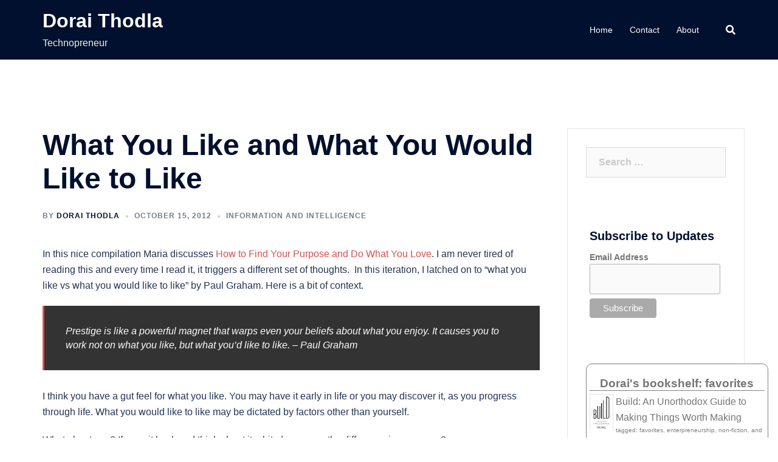

--- FILE ---
content_type: text/html; charset=UTF-8
request_url: https://www.doraithodla.com/blog/2012/10/15/what-you-like-and-what-you-would-like-to-like/
body_size: 17940
content:
<!DOCTYPE html>
<html lang="en-US">
<head>
<meta charset="UTF-8">
<meta name="viewport" content="width=device-width, initial-scale=1">
<link rel="profile" href="http://gmpg.org/xfn/11">
<link rel="pingback" href="https://www.doraithodla.com/xmlrpc.php">

<title>What You Like and What You Would Like to Like &#8211; Dorai Thodla</title>
<meta name='robots' content='max-image-preview:large' />
<link rel="alternate" type="application/rss+xml" title="Dorai Thodla &raquo; Feed" href="https://www.doraithodla.com/feed/" />
<link rel="alternate" type="application/rss+xml" title="Dorai Thodla &raquo; Comments Feed" href="https://www.doraithodla.com/comments/feed/" />
<link rel="alternate" type="application/rss+xml" title="Dorai Thodla &raquo; What You Like and What You Would Like to Like Comments Feed" href="https://www.doraithodla.com/blog/2012/10/15/what-you-like-and-what-you-would-like-to-like/feed/" />
<script type="text/javascript">
/* <![CDATA[ */
window._wpemojiSettings = {"baseUrl":"https:\/\/s.w.org\/images\/core\/emoji\/14.0.0\/72x72\/","ext":".png","svgUrl":"https:\/\/s.w.org\/images\/core\/emoji\/14.0.0\/svg\/","svgExt":".svg","source":{"concatemoji":"https:\/\/www.doraithodla.com\/wp-includes\/js\/wp-emoji-release.min.js?ver=6.4.7"}};
/*! This file is auto-generated */
!function(i,n){var o,s,e;function c(e){try{var t={supportTests:e,timestamp:(new Date).valueOf()};sessionStorage.setItem(o,JSON.stringify(t))}catch(e){}}function p(e,t,n){e.clearRect(0,0,e.canvas.width,e.canvas.height),e.fillText(t,0,0);var t=new Uint32Array(e.getImageData(0,0,e.canvas.width,e.canvas.height).data),r=(e.clearRect(0,0,e.canvas.width,e.canvas.height),e.fillText(n,0,0),new Uint32Array(e.getImageData(0,0,e.canvas.width,e.canvas.height).data));return t.every(function(e,t){return e===r[t]})}function u(e,t,n){switch(t){case"flag":return n(e,"\ud83c\udff3\ufe0f\u200d\u26a7\ufe0f","\ud83c\udff3\ufe0f\u200b\u26a7\ufe0f")?!1:!n(e,"\ud83c\uddfa\ud83c\uddf3","\ud83c\uddfa\u200b\ud83c\uddf3")&&!n(e,"\ud83c\udff4\udb40\udc67\udb40\udc62\udb40\udc65\udb40\udc6e\udb40\udc67\udb40\udc7f","\ud83c\udff4\u200b\udb40\udc67\u200b\udb40\udc62\u200b\udb40\udc65\u200b\udb40\udc6e\u200b\udb40\udc67\u200b\udb40\udc7f");case"emoji":return!n(e,"\ud83e\udef1\ud83c\udffb\u200d\ud83e\udef2\ud83c\udfff","\ud83e\udef1\ud83c\udffb\u200b\ud83e\udef2\ud83c\udfff")}return!1}function f(e,t,n){var r="undefined"!=typeof WorkerGlobalScope&&self instanceof WorkerGlobalScope?new OffscreenCanvas(300,150):i.createElement("canvas"),a=r.getContext("2d",{willReadFrequently:!0}),o=(a.textBaseline="top",a.font="600 32px Arial",{});return e.forEach(function(e){o[e]=t(a,e,n)}),o}function t(e){var t=i.createElement("script");t.src=e,t.defer=!0,i.head.appendChild(t)}"undefined"!=typeof Promise&&(o="wpEmojiSettingsSupports",s=["flag","emoji"],n.supports={everything:!0,everythingExceptFlag:!0},e=new Promise(function(e){i.addEventListener("DOMContentLoaded",e,{once:!0})}),new Promise(function(t){var n=function(){try{var e=JSON.parse(sessionStorage.getItem(o));if("object"==typeof e&&"number"==typeof e.timestamp&&(new Date).valueOf()<e.timestamp+604800&&"object"==typeof e.supportTests)return e.supportTests}catch(e){}return null}();if(!n){if("undefined"!=typeof Worker&&"undefined"!=typeof OffscreenCanvas&&"undefined"!=typeof URL&&URL.createObjectURL&&"undefined"!=typeof Blob)try{var e="postMessage("+f.toString()+"("+[JSON.stringify(s),u.toString(),p.toString()].join(",")+"));",r=new Blob([e],{type:"text/javascript"}),a=new Worker(URL.createObjectURL(r),{name:"wpTestEmojiSupports"});return void(a.onmessage=function(e){c(n=e.data),a.terminate(),t(n)})}catch(e){}c(n=f(s,u,p))}t(n)}).then(function(e){for(var t in e)n.supports[t]=e[t],n.supports.everything=n.supports.everything&&n.supports[t],"flag"!==t&&(n.supports.everythingExceptFlag=n.supports.everythingExceptFlag&&n.supports[t]);n.supports.everythingExceptFlag=n.supports.everythingExceptFlag&&!n.supports.flag,n.DOMReady=!1,n.readyCallback=function(){n.DOMReady=!0}}).then(function(){return e}).then(function(){var e;n.supports.everything||(n.readyCallback(),(e=n.source||{}).concatemoji?t(e.concatemoji):e.wpemoji&&e.twemoji&&(t(e.twemoji),t(e.wpemoji)))}))}((window,document),window._wpemojiSettings);
/* ]]> */
</script>
<link rel='stylesheet' id='sydney-bootstrap-css' href='https://www.doraithodla.com/wp-content/themes/sydney/css/bootstrap/bootstrap.min.css?ver=1' type='text/css' media='all' />
<style id='wp-emoji-styles-inline-css' type='text/css'>

	img.wp-smiley, img.emoji {
		display: inline !important;
		border: none !important;
		box-shadow: none !important;
		height: 1em !important;
		width: 1em !important;
		margin: 0 0.07em !important;
		vertical-align: -0.1em !important;
		background: none !important;
		padding: 0 !important;
	}
</style>
<link rel='stylesheet' id='wp-block-library-css' href='https://www.doraithodla.com/wp-includes/css/dist/block-library/style.min.css?ver=6.4.7' type='text/css' media='all' />
<style id='classic-theme-styles-inline-css' type='text/css'>
/*! This file is auto-generated */
.wp-block-button__link{color:#fff;background-color:#32373c;border-radius:9999px;box-shadow:none;text-decoration:none;padding:calc(.667em + 2px) calc(1.333em + 2px);font-size:1.125em}.wp-block-file__button{background:#32373c;color:#fff;text-decoration:none}
</style>
<style id='global-styles-inline-css' type='text/css'>
body{--wp--preset--color--black: #000000;--wp--preset--color--cyan-bluish-gray: #abb8c3;--wp--preset--color--white: #ffffff;--wp--preset--color--pale-pink: #f78da7;--wp--preset--color--vivid-red: #cf2e2e;--wp--preset--color--luminous-vivid-orange: #ff6900;--wp--preset--color--luminous-vivid-amber: #fcb900;--wp--preset--color--light-green-cyan: #7bdcb5;--wp--preset--color--vivid-green-cyan: #00d084;--wp--preset--color--pale-cyan-blue: #8ed1fc;--wp--preset--color--vivid-cyan-blue: #0693e3;--wp--preset--color--vivid-purple: #9b51e0;--wp--preset--gradient--vivid-cyan-blue-to-vivid-purple: linear-gradient(135deg,rgba(6,147,227,1) 0%,rgb(155,81,224) 100%);--wp--preset--gradient--light-green-cyan-to-vivid-green-cyan: linear-gradient(135deg,rgb(122,220,180) 0%,rgb(0,208,130) 100%);--wp--preset--gradient--luminous-vivid-amber-to-luminous-vivid-orange: linear-gradient(135deg,rgba(252,185,0,1) 0%,rgba(255,105,0,1) 100%);--wp--preset--gradient--luminous-vivid-orange-to-vivid-red: linear-gradient(135deg,rgba(255,105,0,1) 0%,rgb(207,46,46) 100%);--wp--preset--gradient--very-light-gray-to-cyan-bluish-gray: linear-gradient(135deg,rgb(238,238,238) 0%,rgb(169,184,195) 100%);--wp--preset--gradient--cool-to-warm-spectrum: linear-gradient(135deg,rgb(74,234,220) 0%,rgb(151,120,209) 20%,rgb(207,42,186) 40%,rgb(238,44,130) 60%,rgb(251,105,98) 80%,rgb(254,248,76) 100%);--wp--preset--gradient--blush-light-purple: linear-gradient(135deg,rgb(255,206,236) 0%,rgb(152,150,240) 100%);--wp--preset--gradient--blush-bordeaux: linear-gradient(135deg,rgb(254,205,165) 0%,rgb(254,45,45) 50%,rgb(107,0,62) 100%);--wp--preset--gradient--luminous-dusk: linear-gradient(135deg,rgb(255,203,112) 0%,rgb(199,81,192) 50%,rgb(65,88,208) 100%);--wp--preset--gradient--pale-ocean: linear-gradient(135deg,rgb(255,245,203) 0%,rgb(182,227,212) 50%,rgb(51,167,181) 100%);--wp--preset--gradient--electric-grass: linear-gradient(135deg,rgb(202,248,128) 0%,rgb(113,206,126) 100%);--wp--preset--gradient--midnight: linear-gradient(135deg,rgb(2,3,129) 0%,rgb(40,116,252) 100%);--wp--preset--font-size--small: 13px;--wp--preset--font-size--medium: 20px;--wp--preset--font-size--large: 36px;--wp--preset--font-size--x-large: 42px;--wp--preset--spacing--20: 0.44rem;--wp--preset--spacing--30: 0.67rem;--wp--preset--spacing--40: 1rem;--wp--preset--spacing--50: 1.5rem;--wp--preset--spacing--60: 2.25rem;--wp--preset--spacing--70: 3.38rem;--wp--preset--spacing--80: 5.06rem;--wp--preset--shadow--natural: 6px 6px 9px rgba(0, 0, 0, 0.2);--wp--preset--shadow--deep: 12px 12px 50px rgba(0, 0, 0, 0.4);--wp--preset--shadow--sharp: 6px 6px 0px rgba(0, 0, 0, 0.2);--wp--preset--shadow--outlined: 6px 6px 0px -3px rgba(255, 255, 255, 1), 6px 6px rgba(0, 0, 0, 1);--wp--preset--shadow--crisp: 6px 6px 0px rgba(0, 0, 0, 1);}:where(.is-layout-flex){gap: 0.5em;}:where(.is-layout-grid){gap: 0.5em;}body .is-layout-flow > .alignleft{float: left;margin-inline-start: 0;margin-inline-end: 2em;}body .is-layout-flow > .alignright{float: right;margin-inline-start: 2em;margin-inline-end: 0;}body .is-layout-flow > .aligncenter{margin-left: auto !important;margin-right: auto !important;}body .is-layout-constrained > .alignleft{float: left;margin-inline-start: 0;margin-inline-end: 2em;}body .is-layout-constrained > .alignright{float: right;margin-inline-start: 2em;margin-inline-end: 0;}body .is-layout-constrained > .aligncenter{margin-left: auto !important;margin-right: auto !important;}body .is-layout-constrained > :where(:not(.alignleft):not(.alignright):not(.alignfull)){max-width: var(--wp--style--global--content-size);margin-left: auto !important;margin-right: auto !important;}body .is-layout-constrained > .alignwide{max-width: var(--wp--style--global--wide-size);}body .is-layout-flex{display: flex;}body .is-layout-flex{flex-wrap: wrap;align-items: center;}body .is-layout-flex > *{margin: 0;}body .is-layout-grid{display: grid;}body .is-layout-grid > *{margin: 0;}:where(.wp-block-columns.is-layout-flex){gap: 2em;}:where(.wp-block-columns.is-layout-grid){gap: 2em;}:where(.wp-block-post-template.is-layout-flex){gap: 1.25em;}:where(.wp-block-post-template.is-layout-grid){gap: 1.25em;}.has-black-color{color: var(--wp--preset--color--black) !important;}.has-cyan-bluish-gray-color{color: var(--wp--preset--color--cyan-bluish-gray) !important;}.has-white-color{color: var(--wp--preset--color--white) !important;}.has-pale-pink-color{color: var(--wp--preset--color--pale-pink) !important;}.has-vivid-red-color{color: var(--wp--preset--color--vivid-red) !important;}.has-luminous-vivid-orange-color{color: var(--wp--preset--color--luminous-vivid-orange) !important;}.has-luminous-vivid-amber-color{color: var(--wp--preset--color--luminous-vivid-amber) !important;}.has-light-green-cyan-color{color: var(--wp--preset--color--light-green-cyan) !important;}.has-vivid-green-cyan-color{color: var(--wp--preset--color--vivid-green-cyan) !important;}.has-pale-cyan-blue-color{color: var(--wp--preset--color--pale-cyan-blue) !important;}.has-vivid-cyan-blue-color{color: var(--wp--preset--color--vivid-cyan-blue) !important;}.has-vivid-purple-color{color: var(--wp--preset--color--vivid-purple) !important;}.has-black-background-color{background-color: var(--wp--preset--color--black) !important;}.has-cyan-bluish-gray-background-color{background-color: var(--wp--preset--color--cyan-bluish-gray) !important;}.has-white-background-color{background-color: var(--wp--preset--color--white) !important;}.has-pale-pink-background-color{background-color: var(--wp--preset--color--pale-pink) !important;}.has-vivid-red-background-color{background-color: var(--wp--preset--color--vivid-red) !important;}.has-luminous-vivid-orange-background-color{background-color: var(--wp--preset--color--luminous-vivid-orange) !important;}.has-luminous-vivid-amber-background-color{background-color: var(--wp--preset--color--luminous-vivid-amber) !important;}.has-light-green-cyan-background-color{background-color: var(--wp--preset--color--light-green-cyan) !important;}.has-vivid-green-cyan-background-color{background-color: var(--wp--preset--color--vivid-green-cyan) !important;}.has-pale-cyan-blue-background-color{background-color: var(--wp--preset--color--pale-cyan-blue) !important;}.has-vivid-cyan-blue-background-color{background-color: var(--wp--preset--color--vivid-cyan-blue) !important;}.has-vivid-purple-background-color{background-color: var(--wp--preset--color--vivid-purple) !important;}.has-black-border-color{border-color: var(--wp--preset--color--black) !important;}.has-cyan-bluish-gray-border-color{border-color: var(--wp--preset--color--cyan-bluish-gray) !important;}.has-white-border-color{border-color: var(--wp--preset--color--white) !important;}.has-pale-pink-border-color{border-color: var(--wp--preset--color--pale-pink) !important;}.has-vivid-red-border-color{border-color: var(--wp--preset--color--vivid-red) !important;}.has-luminous-vivid-orange-border-color{border-color: var(--wp--preset--color--luminous-vivid-orange) !important;}.has-luminous-vivid-amber-border-color{border-color: var(--wp--preset--color--luminous-vivid-amber) !important;}.has-light-green-cyan-border-color{border-color: var(--wp--preset--color--light-green-cyan) !important;}.has-vivid-green-cyan-border-color{border-color: var(--wp--preset--color--vivid-green-cyan) !important;}.has-pale-cyan-blue-border-color{border-color: var(--wp--preset--color--pale-cyan-blue) !important;}.has-vivid-cyan-blue-border-color{border-color: var(--wp--preset--color--vivid-cyan-blue) !important;}.has-vivid-purple-border-color{border-color: var(--wp--preset--color--vivid-purple) !important;}.has-vivid-cyan-blue-to-vivid-purple-gradient-background{background: var(--wp--preset--gradient--vivid-cyan-blue-to-vivid-purple) !important;}.has-light-green-cyan-to-vivid-green-cyan-gradient-background{background: var(--wp--preset--gradient--light-green-cyan-to-vivid-green-cyan) !important;}.has-luminous-vivid-amber-to-luminous-vivid-orange-gradient-background{background: var(--wp--preset--gradient--luminous-vivid-amber-to-luminous-vivid-orange) !important;}.has-luminous-vivid-orange-to-vivid-red-gradient-background{background: var(--wp--preset--gradient--luminous-vivid-orange-to-vivid-red) !important;}.has-very-light-gray-to-cyan-bluish-gray-gradient-background{background: var(--wp--preset--gradient--very-light-gray-to-cyan-bluish-gray) !important;}.has-cool-to-warm-spectrum-gradient-background{background: var(--wp--preset--gradient--cool-to-warm-spectrum) !important;}.has-blush-light-purple-gradient-background{background: var(--wp--preset--gradient--blush-light-purple) !important;}.has-blush-bordeaux-gradient-background{background: var(--wp--preset--gradient--blush-bordeaux) !important;}.has-luminous-dusk-gradient-background{background: var(--wp--preset--gradient--luminous-dusk) !important;}.has-pale-ocean-gradient-background{background: var(--wp--preset--gradient--pale-ocean) !important;}.has-electric-grass-gradient-background{background: var(--wp--preset--gradient--electric-grass) !important;}.has-midnight-gradient-background{background: var(--wp--preset--gradient--midnight) !important;}.has-small-font-size{font-size: var(--wp--preset--font-size--small) !important;}.has-medium-font-size{font-size: var(--wp--preset--font-size--medium) !important;}.has-large-font-size{font-size: var(--wp--preset--font-size--large) !important;}.has-x-large-font-size{font-size: var(--wp--preset--font-size--x-large) !important;}
.wp-block-navigation a:where(:not(.wp-element-button)){color: inherit;}
:where(.wp-block-post-template.is-layout-flex){gap: 1.25em;}:where(.wp-block-post-template.is-layout-grid){gap: 1.25em;}
:where(.wp-block-columns.is-layout-flex){gap: 2em;}:where(.wp-block-columns.is-layout-grid){gap: 2em;}
.wp-block-pullquote{font-size: 1.5em;line-height: 1.6;}
</style>
<link rel='stylesheet' id='sydney-style-css' href='https://www.doraithodla.com/wp-content/themes/sydney/style.css?ver=20211026' type='text/css' media='all' />
<style id='sydney-style-inline-css' type='text/css'>
.woocommerce ul.products li.product{text-align:center;}html{scroll-behavior:smooth;}.header-image{background-size:cover;}.header-image{height:300px;}.sydney_contact_info_widget span{fill:#d65050;}.go-top:hover svg{stroke:#d65050;}.site-header.float-header{background-color:rgba(0,0,0,0.9);}@media only screen and (max-width:1024px){.site-header{background-color:#000000;}}#mainnav ul li a,#mainnav ul li::before{color:#ffffff}#mainnav .sub-menu li a{color:#ffffff}#mainnav .sub-menu li a{background:#1c1c1c}.text-slider .maintitle,.text-slider .subtitle{color:#ffffff}body{color:}#secondary{background-color:#ffffff}#secondary,#secondary a{color:#767676}.btn-menu .sydney-svg-icon{fill:#ffffff}#mainnav ul li a:hover,.main-header #mainnav .menu > li > a:hover{color:#d65050}.overlay{background-color:#000000}.page-wrap{padding-top:83px;}.page-wrap{padding-bottom:100px;}@media only screen and (max-width:1025px){.mobile-slide{display:block;}.slide-item{background-image:none !important;}.header-slider{}.slide-item{height:auto !important;}.slide-inner{min-height:initial;}}.go-top.show{border-radius:2px;bottom:10px;}.go-top.position-right{right:20px;}.go-top.position-left{left:20px;}.go-top{background-color:;}.go-top:hover{background-color:;}.go-top{color:;}.go-top svg{stroke:;}.go-top:hover{color:;}.go-top:hover svg{stroke:;}.go-top .sydney-svg-icon,.go-top .sydney-svg-icon svg{width:16px;height:16px;}.go-top{padding:15px;}.site-info{border-top:0;}.footer-widgets-grid{gap:30px;}@media (min-width:992px){.footer-widgets-grid{padding-top:95px;padding-bottom:95px;}}@media (min-width:576px) and (max-width:991px){.footer-widgets-grid{padding-top:60px;padding-bottom:60px;}}@media (max-width:575px){.footer-widgets-grid{padding-top:60px;padding-bottom:60px;}}@media (min-width:992px){.sidebar-column .widget .widget-title{font-size:22px;}}@media (min-width:576px) and (max-width:991px){.sidebar-column .widget .widget-title{font-size:22px;}}@media (max-width:575px){.sidebar-column .widget .widget-title{font-size:22px;}}.footer-widgets{background-color:;}.sidebar-column .widget .widget-title{color:;}.sidebar-column .widget{color:;}.sidebar-column .widget a{color:;}.sidebar-column .widget a:hover{color:;}.site-footer{background-color:;}.site-info,.site-info a{color:;}.site-info .sydney-svg-icon svg{fill:;}.site-info{padding-top:20px;padding-bottom:20px;}@media (min-width:992px){button,.roll-button,a.button,.wp-block-button__link,input[type="button"],input[type="reset"],input[type="submit"]{padding-top:12px;padding-bottom:12px;}}@media (min-width:576px) and (max-width:991px){button,.roll-button,a.button,.wp-block-button__link,input[type="button"],input[type="reset"],input[type="submit"]{padding-top:12px;padding-bottom:12px;}}@media (max-width:575px){button,.roll-button,a.button,.wp-block-button__link,input[type="button"],input[type="reset"],input[type="submit"]{padding-top:12px;padding-bottom:12px;}}@media (min-width:992px){button,.roll-button,a.button,.wp-block-button__link,input[type="button"],input[type="reset"],input[type="submit"]{padding-left:35px;padding-right:35px;}}@media (min-width:576px) and (max-width:991px){button,.roll-button,a.button,.wp-block-button__link,input[type="button"],input[type="reset"],input[type="submit"]{padding-left:35px;padding-right:35px;}}@media (max-width:575px){button,.roll-button,a.button,.wp-block-button__link,input[type="button"],input[type="reset"],input[type="submit"]{padding-left:35px;padding-right:35px;}}button,.roll-button,a.button,.wp-block-button__link,input[type="button"],input[type="reset"],input[type="submit"]{border-radius:0;}@media (min-width:992px){button,.roll-button,a.button,.wp-block-button__link,input[type="button"],input[type="reset"],input[type="submit"]{font-size:14px;}}@media (min-width:576px) and (max-width:991px){button,.roll-button,a.button,.wp-block-button__link,input[type="button"],input[type="reset"],input[type="submit"]{font-size:14px;}}@media (max-width:575px){button,.roll-button,a.button,.wp-block-button__link,input[type="button"],input[type="reset"],input[type="submit"]{font-size:14px;}}button,.roll-button,a.button,.wp-block-button__link,input[type="button"],input[type="reset"],input[type="submit"]{text-transform:uppercase;}button,.roll-button,a.button,.wp-block-button__link,input[type="button"],input[type="reset"],input[type="submit"]{background-color:;}button:hover,.roll-button:hover,a.button:hover,.wp-block-button__link:hover,input[type="button"]:hover,input[type="reset"]:hover,input[type="submit"]:hover{background-color:;}button,.checkout-button.button,a.button,.wp-block-button__link,input[type="button"],input[type="reset"],input[type="submit"]{color:;}button:hover,.roll-button:hover,a.button:hover,.wp-block-button__link:hover,input[type="button"]:hover,input[type="reset"]:hover,input[type="submit"]:hover{color:;}.is-style-outline .wp-block-button__link,.roll-button,.wp-block-button__link.is-style-outline,button,a.button,.wp-block-button__link,input[type="button"],input[type="reset"],input[type="submit"]{border-color:;}button:hover,.roll-button:hover,a.button:hover,.wp-block-button__link:hover,input[type="button"]:hover,input[type="reset"]:hover,input[type="submit"]:hover{border-color:;}.posts-layout .list-image{width:30%;}.posts-layout .list-content{width:70%;}.content-area:not(.layout4):not(.layout6) .posts-layout .entry-thumb{margin:0 0 24px 0;}.layout4 .entry-thumb,.layout6 .entry-thumb{margin:0 24px 0 0;}.layout6 article:nth-of-type(even) .list-image .entry-thumb{margin:0 0 0 24px;}.posts-layout .entry-header{margin-bottom:24px;}.posts-layout .entry-meta.below-excerpt{margin:15px 0 0;}.posts-layout .entry-meta.above-title{margin:0 0 15px;}.single .entry-header .entry-title{color:;}.single .entry-header .entry-meta,.single .entry-header .entry-meta a{color:;}@media (min-width:992px){.single .entry-meta{font-size:12px;}}@media (min-width:576px) and (max-width:991px){.single .entry-meta{font-size:12px;}}@media (max-width:575px){.single .entry-meta{font-size:12px;}}@media (min-width:992px){.single .entry-header .entry-title{font-size:48px;}}@media (min-width:576px) and (max-width:991px){.single .entry-header .entry-title{font-size:32px;}}@media (max-width:575px){.single .entry-header .entry-title{font-size:32px;}}.posts-layout .entry-post{color:#233452;}.posts-layout .entry-title a{color:#00102E;}.posts-layout .author,.posts-layout .entry-meta a{color:#737C8C;}@media (min-width:992px){.posts-layout .entry-post{font-size:16px;}}@media (min-width:576px) and (max-width:991px){.posts-layout .entry-post{font-size:16px;}}@media (max-width:575px){.posts-layout .entry-post{font-size:16px;}}@media (min-width:992px){.posts-layout .entry-meta{font-size:12px;}}@media (min-width:576px) and (max-width:991px){.posts-layout .entry-meta{font-size:12px;}}@media (max-width:575px){.posts-layout .entry-meta{font-size:12px;}}@media (min-width:992px){.posts-layout .entry-title{font-size:32px;}}@media (min-width:576px) and (max-width:991px){.posts-layout .entry-title{font-size:32px;}}@media (max-width:575px){.posts-layout .entry-title{font-size:32px;}}.single .entry-header{margin-bottom:40px;}.single .entry-thumb{margin-bottom:40px;}.single .entry-meta-above{margin-bottom:24px;}.single .entry-meta-below{margin-top:24px;}@media (min-width:992px){.custom-logo-link img{max-width:180px;}}@media (min-width:576px) and (max-width:991px){.custom-logo-link img{max-width:100px;}}@media (max-width:575px){.custom-logo-link img{max-width:100px;}}.main-header,.bottom-header-row{border-bottom:0 solid rgba(255,255,255,0.1);}.header_layout_3,.header_layout_4,.header_layout_5{border-bottom:1px solid rgba(255,255,255,0.1);}.main-header,.header-search-form{background-color:;}.main-header .site-title a,.main-header .site-description,.main-header #mainnav .menu > li > a,.main-header .header-contact a{color:;}.main-header .sydney-svg-icon svg,.main-header .dropdown-symbol .sydney-svg-icon svg{fill:;}.bottom-header-row{background-color:;}.bottom-header-row,.bottom-header-row .header-contact a,.bottom-header-row #mainnav .menu > li > a{color:;}.bottom-header-row #mainnav .menu > li > a:hover{color:;}.bottom-header-row .header-item svg,.dropdown-symbol .sydney-svg-icon svg{fill:;}.main-header .main-header-inner,.main-header .top-header-row{padding-top:15px;padding-bottom:15px;}.bottom-header-inner{padding-top:15px;padding-bottom:15px;}.bottom-header-row #mainnav ul ul li,.main-header #mainnav ul ul li{background-color:;}.bottom-header-row #mainnav ul ul li a,.bottom-header-row #mainnav ul ul li:hover a,.main-header #mainnav ul ul li:hover a,.main-header #mainnav ul ul li a{color:;}.bottom-header-row #mainnav ul ul li svg,.main-header #mainnav ul ul li svg{fill:;}.main-header-cart .count-number{color:;}.main-header-cart .widget_shopping_cart .widgettitle:after,.main-header-cart .widget_shopping_cart .woocommerce-mini-cart__buttons:before{background-color:rgba(33,33,33,0.9);}.sydney-offcanvas-menu .mainnav ul li{text-align:left;}.sydney-offcanvas-menu .mainnav a{padding:10px 0;}#masthead-mobile{background-color:;}#masthead-mobile .site-description,#masthead-mobile a:not(.button){color:;}#masthead-mobile svg{fill:;}.mobile-header{padding-top:15px;padding-bottom:15px;}.sydney-offcanvas-menu{background-color:;}.sydney-offcanvas-menu,.sydney-offcanvas-menu #mainnav a:not(.button),.sydney-offcanvas-menu a:not(.button){color:;}.sydney-offcanvas-menu svg,.sydney-offcanvas-menu .dropdown-symbol .sydney-svg-icon svg{fill:;}@media (min-width:992px){.site-logo{max-height:100px;}}@media (min-width:576px) and (max-width:991px){.site-logo{max-height:100px;}}@media (max-width:575px){.site-logo{max-height:100px;}}.site-title a,.site-title a:visited,.main-header .site-title a,.main-header .site-title a:visited{color:}.site-description,.main-header .site-description{color:}@media (min-width:992px){.site-title{font-size:32px;}}@media (min-width:576px) and (max-width:991px){.site-title{font-size:24px;}}@media (max-width:575px){.site-title{font-size:20px;}}@media (min-width:992px){.site-description{font-size:16px;}}@media (min-width:576px) and (max-width:991px){.site-description{font-size:16px;}}@media (max-width:575px){.site-description{font-size:16px;}}h1,h2,h3,h4,h5,h6,.site-title{text-decoration:;text-transform:;font-style:;line-height:1.2;letter-spacing:px;}@media (min-width:992px){h1:not(.site-title){font-size:52px;}}@media (min-width:576px) and (max-width:991px){h1:not(.site-title){font-size:42px;}}@media (max-width:575px){h1:not(.site-title){font-size:32px;}}@media (min-width:992px){h2{font-size:42px;}}@media (min-width:576px) and (max-width:991px){h2{font-size:32px;}}@media (max-width:575px){h2{font-size:24px;}}@media (min-width:992px){h3{font-size:32px;}}@media (min-width:576px) and (max-width:991px){h3{font-size:24px;}}@media (max-width:575px){h3{font-size:20px;}}@media (min-width:992px){h4{font-size:24px;}}@media (min-width:576px) and (max-width:991px){h4{font-size:18px;}}@media (max-width:575px){h4{font-size:16px;}}@media (min-width:992px){h5{font-size:20px;}}@media (min-width:576px) and (max-width:991px){h5{font-size:16px;}}@media (max-width:575px){h5{font-size:16px;}}@media (min-width:992px){h6{font-size:18px;}}@media (min-width:576px) and (max-width:991px){h6{font-size:16px;}}@media (max-width:575px){h6{font-size:16px;}}p,.posts-layout .entry-post{text-decoration:}body,.posts-layout .entry-post{text-transform:;font-style:;line-height:1.68;letter-spacing:px;}@media (min-width:992px){body,.posts-layout .entry-post{font-size:16px;}}@media (min-width:576px) and (max-width:991px){body,.posts-layout .entry-post{font-size:16px;}}@media (max-width:575px){body,.posts-layout .entry-post{font-size:16px;}}@media (min-width:992px){.woocommerce div.product .product-gallery-summary .entry-title{font-size:32px;}}@media (min-width:576px) and (max-width:991px){.woocommerce div.product .product-gallery-summary .entry-title{font-size:32px;}}@media (max-width:575px){.woocommerce div.product .product-gallery-summary .entry-title{font-size:32px;}}@media (min-width:992px){.woocommerce div.product .product-gallery-summary .price .amount{font-size:24px;}}@media (min-width:576px) and (max-width:991px){.woocommerce div.product .product-gallery-summary .price .amount{font-size:24px;}}@media (max-width:575px){.woocommerce div.product .product-gallery-summary .price .amount{font-size:24px;}}.woocommerce ul.products li.product .col-md-7 > *,.woocommerce ul.products li.product .col-md-8 > *,.woocommerce ul.products li.product > *{margin-bottom:12px;}.wc-block-grid__product-onsale,span.onsale{border-radius:0;top:20px!important;left:20px!important;}.wc-block-grid__product-onsale,.products span.onsale{left:auto!important;right:20px;}.wc-block-grid__product-onsale,span.onsale{color:;}.wc-block-grid__product-onsale,span.onsale{background-color:;}ul.wc-block-grid__products li.wc-block-grid__product .wc-block-grid__product-title,ul.wc-block-grid__products li.wc-block-grid__product .woocommerce-loop-product__title,ul.wc-block-grid__products li.product .wc-block-grid__product-title,ul.wc-block-grid__products li.product .woocommerce-loop-product__title,ul.products li.wc-block-grid__product .wc-block-grid__product-title,ul.products li.wc-block-grid__product .woocommerce-loop-product__title,ul.products li.product .wc-block-grid__product-title,ul.products li.product .woocommerce-loop-product__title,ul.products li.product .woocommerce-loop-category__title,.woocommerce-loop-product__title .botiga-wc-loop-product__title{color:;}a.wc-forward:not(.checkout-button){color:;}a.wc-forward:not(.checkout-button):hover{color:;}.woocommerce-pagination li .page-numbers:hover{color:;}.woocommerce-sorting-wrapper{border-color:rgba(33,33,33,0.9);}ul.products li.product-category .woocommerce-loop-category__title{text-align:center;}ul.products li.product-category > a,ul.products li.product-category > a > img{border-radius:0;}.entry-content a:not(.button){color:;}.entry-content a:not(.button):hover{color:;}h1{color:;}h2{color:;}h3{color:;}h4{color:;}h5{color:;}h6{color:;}input[type="text"],input[type="email"],input[type="url"],input[type="password"],input[type="search"],input[type="number"],input[type="tel"],input[type="range"],input[type="date"],input[type="month"],input[type="week"],input[type="time"],input[type="datetime"],input[type="datetime-local"],input[type="color"],textarea,select,.woocommerce .select2-container .select2-selection--single,.woocommerce-page .select2-container .select2-selection--single,input[type="text"]:focus,input[type="email"]:focus,input[type="url"]:focus,input[type="password"]:focus,input[type="search"]:focus,input[type="number"]:focus,input[type="tel"]:focus,input[type="range"]:focus,input[type="date"]:focus,input[type="month"]:focus,input[type="week"]:focus,input[type="time"]:focus,input[type="datetime"]:focus,input[type="datetime-local"]:focus,input[type="color"]:focus,textarea:focus,select:focus,.woocommerce .select2-container .select2-selection--single:focus,.woocommerce-page .select2-container .select2-selection--single:focus,.select2-container--default .select2-selection--single .select2-selection__rendered,.wp-block-search .wp-block-search__input,.wp-block-search .wp-block-search__input:focus{color:;}input[type="text"],input[type="email"],input[type="url"],input[type="password"],input[type="search"],input[type="number"],input[type="tel"],input[type="range"],input[type="date"],input[type="month"],input[type="week"],input[type="time"],input[type="datetime"],input[type="datetime-local"],input[type="color"],textarea,select,.woocommerce .select2-container .select2-selection--single,.woocommerce-page .select2-container .select2-selection--single,.woocommerce-cart .woocommerce-cart-form .actions .coupon input[type="text"]{background-color:;}input[type="text"],input[type="email"],input[type="url"],input[type="password"],input[type="search"],input[type="number"],input[type="tel"],input[type="range"],input[type="date"],input[type="month"],input[type="week"],input[type="time"],input[type="datetime"],input[type="datetime-local"],input[type="color"],textarea,select,.woocommerce .select2-container .select2-selection--single,.woocommerce-page .select2-container .select2-selection--single,.woocommerce-account fieldset,.woocommerce-account .woocommerce-form-login,.woocommerce-account .woocommerce-form-register,.woocommerce-cart .woocommerce-cart-form .actions .coupon input[type="text"],.wp-block-search .wp-block-search__input{border-color:;}input::placeholder{color:;opacity:1;}input:-ms-input-placeholder{color:;}input::-ms-input-placeholder{color:;}
</style>
<!--[if lte IE 9]>
<link rel='stylesheet' id='sydney-ie9-css' href='https://www.doraithodla.com/wp-content/themes/sydney/css/ie9.css?ver=6.4.7' type='text/css' media='all' />
<![endif]-->
<link rel='stylesheet' id='rpt_front_style-css' href='https://www.doraithodla.com/wp-content/plugins/related-posts-thumbnails/assets/css/front.css?ver=1.9.0' type='text/css' media='all' />
<script type="text/javascript" src="https://www.doraithodla.com/wp-includes/js/jquery/jquery.min.js?ver=3.7.1" id="jquery-core-js"></script>
<script type="text/javascript" src="https://www.doraithodla.com/wp-includes/js/jquery/jquery-migrate.min.js?ver=3.4.1" id="jquery-migrate-js"></script>
<script type="text/javascript" id="wp-statistics-tracker-js-extra">
/* <![CDATA[ */
var WP_Statistics_Tracker_Object = {"hitRequestUrl":"https:\/\/www.doraithodla.com\/wp-json\/wp-statistics\/v2\/hit?wp_statistics_hit_rest=yes&track_all=1&current_page_type=post&current_page_id=4186&search_query&page_uri=L2Jsb2cvMjAxMi8xMC8xNS93aGF0LXlvdS1saWtlLWFuZC13aGF0LXlvdS13b3VsZC1saWtlLXRvLWxpa2Uv","keepOnlineRequestUrl":"https:\/\/www.doraithodla.com\/wp-json\/wp-statistics\/v2\/online?wp_statistics_hit_rest=yes&track_all=1&current_page_type=post&current_page_id=4186&search_query&page_uri=L2Jsb2cvMjAxMi8xMC8xNS93aGF0LXlvdS1saWtlLWFuZC13aGF0LXlvdS13b3VsZC1saWtlLXRvLWxpa2Uv","option":{"dntEnabled":true,"cacheCompatibility":false}};
/* ]]> */
</script>
<script type="text/javascript" src="https://www.doraithodla.com/wp-content/plugins/wp-statistics/assets/js/tracker.js?ver=6.4.7" id="wp-statistics-tracker-js"></script>
<link rel="https://api.w.org/" href="https://www.doraithodla.com/wp-json/" /><link rel="alternate" type="application/json" href="https://www.doraithodla.com/wp-json/wp/v2/posts/4186" /><link rel="EditURI" type="application/rsd+xml" title="RSD" href="https://www.doraithodla.com/xmlrpc.php?rsd" />
<meta name="generator" content="WordPress 6.4.7" />
<link rel="canonical" href="https://www.doraithodla.com/blog/2012/10/15/what-you-like-and-what-you-would-like-to-like/" />
<link rel='shortlink' href='https://www.doraithodla.com/?p=4186' />
<link rel="alternate" type="application/json+oembed" href="https://www.doraithodla.com/wp-json/oembed/1.0/embed?url=https%3A%2F%2Fwww.doraithodla.com%2Fblog%2F2012%2F10%2F15%2Fwhat-you-like-and-what-you-would-like-to-like%2F" />
<link rel="alternate" type="text/xml+oembed" href="https://www.doraithodla.com/wp-json/oembed/1.0/embed?url=https%3A%2F%2Fwww.doraithodla.com%2Fblog%2F2012%2F10%2F15%2Fwhat-you-like-and-what-you-would-like-to-like%2F&#038;format=xml" />
			<style>
				.sydney-svg-icon {
					display: inline-block;
					width: 16px;
					height: 16px;
					vertical-align: middle;
					line-height: 1;
				}
				.team-item .team-social li .sydney-svg-icon {
					width: 14px;
				}
				.roll-team:not(.style1) .team-item .team-social li .sydney-svg-icon {
					fill: #fff;
				}
				.team-item .team-social li:hover .sydney-svg-icon {
					fill: #000;
				}
				.team_hover_edits .team-social li a .sydney-svg-icon {
					fill: #000;
				}
				.team_hover_edits .team-social li:hover a .sydney-svg-icon {
					fill: #fff;
				}	
				.single-sydney-projects .entry-thumb {
					text-align: left;
				}	
			</style>
		<!-- Analytics by WP Statistics v14.2 - https://wp-statistics.com/ -->
			<style>
			#related_posts_thumbnails li{
				border-right: 1px solid #dddddd;
				background-color: #ffffff			}
			#related_posts_thumbnails li:hover{
				background-color: #eeeeee;
			}
			.relpost_content{
				font-size:	12px;
				color: 		#333333;
			}
			.relpost-block-single{
				background-color: #ffffff;
				border-right: 1px solid  #dddddd;
				border-left: 1px solid  #dddddd;
				margin-right: -1px;
			}
			.relpost-block-single:hover{
				background-color: #eeeeee;
			}
		</style>

	</head>

<body class="post-template-default single single-post postid-4186 single-format-standard menu-inline" >

<span id="toptarget"></span>

	<div class="preloader">
	    <div class="spinner">
	        <div class="pre-bounce1"></div>
	        <div class="pre-bounce2"></div>
	    </div>
	</div>
	

<div id="page" class="hfeed site">
	<a class="skip-link screen-reader-text" href="#content">Skip to content</a>

		

	
							<header id="masthead" class="main-header header_layout_2 sticky-header sticky-always">
					<div class="container">
						<div class="site-header-inner">
							<div class="row valign">
								<div class="header-col">
												<div class="site-branding">

															<p class="site-title"><a href="https://www.doraithodla.com/" rel="home">Dorai Thodla</a></p>
												<p class="site-description">Technopreneur</p>
										
			</div><!-- .site-branding -->
											</div>
								<div class="header-col menu-col menu-right">
										
			<nav id="mainnav" class="mainnav">
				<div class="menu-top-menu-container"><ul id="primary-menu" class="menu"><li id="menu-item-106" class="menu-item menu-item-type-custom menu-item-object-custom menu-item-home menu-item-106"><a href="http://www.doraithodla.com">Home</a></li>
<li id="menu-item-21" class="menu-item menu-item-type-post_type menu-item-object-page menu-item-21"><a href="https://www.doraithodla.com/contact/">Contact</a></li>
<li id="menu-item-11630" class="menu-item menu-item-type-custom menu-item-object-custom menu-item-11630"><a href="http://www.doraithodla.com/index.php/about-2/">About</a></li>
</ul></div>			</nav>
											</div>							
								<div class="header-col header-elements">
													<a href="#" class="header-search header-item">
					<i class="sydney-svg-icon icon-search active"><svg xmlns="http://www.w3.org/2000/svg" viewBox="0 0 512 512"><path d="M505 442.7L405.3 343c-4.5-4.5-10.6-7-17-7H372c27.6-35.3 44-79.7 44-128C416 93.1 322.9 0 208 0S0 93.1 0 208s93.1 208 208 208c48.3 0 92.7-16.4 128-44v16.3c0 6.4 2.5 12.5 7 17l99.7 99.7c9.4 9.4 24.6 9.4 33.9 0l28.3-28.3c9.4-9.4 9.4-24.6.1-34zM208 336c-70.7 0-128-57.2-128-128 0-70.7 57.2-128 128-128 70.7 0 128 57.2 128 128 0 70.7-57.2 128-128 128z" /></svg></i>
					<i class="sydney-svg-icon icon-cancel"><svg width="16" height="16" viewBox="0 0 16 16" fill="none" xmlns="http://www.w3.org/2000/svg"><path d="M12.59 0L7 5.59L1.41 0L0 1.41L5.59 7L0 12.59L1.41 14L7 8.41L12.59 14L14 12.59L8.41 7L14 1.41L12.59 0Z" /></svg></i>
				</a>
											</div>							
							</div>
						</div>
					</div>
								<div class="header-search-form">
			<form role="search" method="get" class="search-form" action="https://www.doraithodla.com/">
				<label>
					<span class="screen-reader-text">Search for:</span>
					<input type="search" class="search-field" placeholder="Search &hellip;" value="" name="s" />
				</label>
				<input type="submit" class="search-submit" value="Search" />
			</form>			</div>
							</header>
						
			<div class="sydney-offcanvas-menu">
				<div class="mobile-header-item">
					<div class="row valign">
						<div class="col-xs-8">
										<div class="site-branding">

															<p class="site-title"><a href="https://www.doraithodla.com/" rel="home">Dorai Thodla</a></p>
												<p class="site-description">Technopreneur</p>
										
			</div><!-- .site-branding -->
									</div>
						<div class="col-xs-4 align-right">
							<a class="mobile-menu-close" href="#"><i class="sydney-svg-icon icon-cancel"><svg width="16" height="16" viewBox="0 0 16 16" fill="none" xmlns="http://www.w3.org/2000/svg"><path d="M12.59 0L7 5.59L1.41 0L0 1.41L5.59 7L0 12.59L1.41 14L7 8.41L12.59 14L14 12.59L8.41 7L14 1.41L12.59 0Z" /></svg></i></a>
						</div>
					</div>
				</div>
				<div class="mobile-header-item">
						
			<nav id="mainnav" class="mainnav">
				<div class="menu-top-menu-container"><ul id="primary-menu" class="menu"><li class="menu-item menu-item-type-custom menu-item-object-custom menu-item-home menu-item-106"><a href="http://www.doraithodla.com">Home</a></li>
<li class="menu-item menu-item-type-post_type menu-item-object-page menu-item-21"><a href="https://www.doraithodla.com/contact/">Contact</a></li>
<li class="menu-item menu-item-type-custom menu-item-object-custom menu-item-11630"><a href="http://www.doraithodla.com/index.php/about-2/">About</a></li>
</ul></div>			</nav>
							</div>
				<div class="mobile-header-item">
									</div>				
			</div>
			
							<header id="masthead-mobile" class="main-header mobile-header">
					<div class="container-fluid">
						<div class="row valign">
							<div class="col-sm-4 col-grow-mobile">
											<div class="site-branding">

															<p class="site-title"><a href="https://www.doraithodla.com/" rel="home">Dorai Thodla</a></p>
												<p class="site-description">Technopreneur</p>
										
			</div><!-- .site-branding -->
										</div>
							<div class="col-sm-8 col-grow-mobile header-elements valign align-right">
												<a href="#" class="header-search header-item">
					<i class="sydney-svg-icon icon-search active"><svg xmlns="http://www.w3.org/2000/svg" viewBox="0 0 512 512"><path d="M505 442.7L405.3 343c-4.5-4.5-10.6-7-17-7H372c27.6-35.3 44-79.7 44-128C416 93.1 322.9 0 208 0S0 93.1 0 208s93.1 208 208 208c48.3 0 92.7-16.4 128-44v16.3c0 6.4 2.5 12.5 7 17l99.7 99.7c9.4 9.4 24.6 9.4 33.9 0l28.3-28.3c9.4-9.4 9.4-24.6.1-34zM208 336c-70.7 0-128-57.2-128-128 0-70.7 57.2-128 128-128 70.7 0 128 57.2 128 128 0 70.7-57.2 128-128 128z" /></svg></i>
					<i class="sydney-svg-icon icon-cancel"><svg width="16" height="16" viewBox="0 0 16 16" fill="none" xmlns="http://www.w3.org/2000/svg"><path d="M12.59 0L7 5.59L1.41 0L0 1.41L5.59 7L0 12.59L1.41 14L7 8.41L12.59 14L14 12.59L8.41 7L14 1.41L12.59 0Z" /></svg></i>
				</a>
																	<a href="#" class="menu-toggle">
				<i class="sydney-svg-icon"><svg width="16" height="11" viewBox="0 0 16 11" fill="none" xmlns="http://www.w3.org/2000/svg"><rect width="16" height="1" /><rect y="5" width="16" height="1" /><rect y="10" width="16" height="1" /></svg></i>
			</a>
										</div>						
						</div>
					</div>
								<div class="header-search-form">
			<form role="search" method="get" class="search-form" action="https://www.doraithodla.com/">
				<label>
					<span class="screen-reader-text">Search for:</span>
					<input type="search" class="search-field" placeholder="Search &hellip;" value="" name="s" />
				</label>
				<input type="submit" class="search-submit" value="Search" />
			</form>			</div>
							</header>
						
	
	<div class="sydney-hero-area">
				<div class="header-image">
			<div class="overlay"></div>					</div>
		
			</div>

	
	<div id="content" class="page-wrap">
		<div class="container content-wrapper">
			<div class="row">	
	
	
	
	<div id="primary" class="content-area sidebar-right col-md-9">

		
		<main id="main" class="post-wrap" role="main">

		
			

<article id="post-4186" class="post-4186 post type-post status-publish format-standard hentry category-information-intelligence">
	
	
	
		<header class="entry-header">
		
		<h1 class="title-post entry-title" >What You Like and What You Would Like to Like</h1>
					<div class="entry-meta entry-meta-below delimiter-dot"><span class="byline"><span class="author vcard">By  <a class="url fn n" href="https://www.doraithodla.com/blog/author/dorait/">Dorai Thodla</a></span></span><span class="posted-on"><a href="https://www.doraithodla.com/blog/2012/10/15/what-you-like-and-what-you-would-like-to-like/" rel="bookmark"><time class="entry-date published updated" datetime="2012-10-15T23:31:39+00:00" >October 15, 2012</time></a></span><span class="cat-links"><a href="https://www.doraithodla.com/blog/category/information-intelligence/" rel="category tag">Information and Intelligence</a></span></div>			</header><!-- .entry-header -->
	
					

	<div class="entry-content" >
		<p>In this nice compilation Maria discusses <a href="http://www.brainpickings.org/index.php/2012/02/27/purpose-work-love/">How to Find Your Purpose and Do What You Love</a>. I am never tired of reading this and every time I read it, it triggers a different set of thoughts.  In this iteration, I latched on to &#8220;what you like vs what you would like to like&#8221; by Paul Graham. Here is a bit of context.</p>
<blockquote><p>Prestige is like a powerful magnet that warps even your beliefs about what you enjoy. It causes you to work not on what you like, but what you’d like to like. &#8211; Paul Graham</p></blockquote>
<p>I think you have a gut feel for what you like. You may have it early in life or you may discover it, as you progress through life. What you would like to like may be dictated by factors other than yourself.</p>
<p>What about you? If you sit back and think about it a bit, do you see the difference in your case?</p>
			</div><!-- .entry-content -->

	<footer class="entry-footer">
			</footer><!-- .entry-footer -->

	
</article><!-- #post-## -->
	<nav class="navigation post-navigation" role="navigation">
		<h2 class="screen-reader-text">Post navigation</h2>
		<div class="nav-links clearfix">
		<div class="nav-previous"><span><svg width="6" height="9" viewBox="0 0 6 9" fill="none" xmlns="http://www.w3.org/2000/svg"><path d="M5.19643 0.741072C5.19643 0.660715 5.16071 0.589286 5.10714 0.535715L4.66071 0.0892859C4.60714 0.0357151 4.52679 0 4.45536 0C4.38393 0 4.30357 0.0357151 4.25 0.0892859L0.0892857 4.25C0.0357143 4.30357 0 4.38393 0 4.45536C0 4.52679 0.0357143 4.60714 0.0892857 4.66072L4.25 8.82143C4.30357 8.875 4.38393 8.91072 4.45536 8.91072C4.52679 8.91072 4.60714 8.875 4.66071 8.82143L5.10714 8.375C5.16071 8.32143 5.19643 8.24107 5.19643 8.16964C5.19643 8.09822 5.16071 8.01786 5.10714 7.96429L1.59821 4.45536L5.10714 0.946429C5.16071 0.892858 5.19643 0.8125 5.19643 0.741072Z" fill="#737C8C"/></svg></span><a href="https://www.doraithodla.com/blog/2012/10/14/down-the-memory-lane-triggered-by-a-tweet/" rel="prev">Down The Memory Lane &#8211; Triggered By A Tweet</a></div><div class="nav-next"><a href="https://www.doraithodla.com/blog/2012/10/16/booklog-the-laws-of-subtraction/" rel="next">BookLog: The Laws of Subtraction</a><span><svg width="6" height="9" viewBox="0 0 6 9" fill="none" xmlns="http://www.w3.org/2000/svg"><path d="M5.19643 4.45536C5.19643 4.38393 5.16071 4.30357 5.10714 4.25L0.946429 0.0892859C0.892857 0.0357151 0.8125 0 0.741071 0C0.669643 0 0.589286 0.0357151 0.535714 0.0892859L0.0892857 0.535715C0.0357143 0.589286 0 0.669643 0 0.741072C0 0.8125 0.0357143 0.892858 0.0892857 0.946429L3.59821 4.45536L0.0892857 7.96429C0.0357143 8.01786 0 8.09822 0 8.16964C0 8.25 0.0357143 8.32143 0.0892857 8.375L0.535714 8.82143C0.589286 8.875 0.669643 8.91072 0.741071 8.91072C0.8125 8.91072 0.892857 8.875 0.946429 8.82143L5.10714 4.66072C5.16071 4.60714 5.19643 4.52679 5.19643 4.45536Z" fill="#737C8C"/></svg></span></div>		</div><!-- .nav-links -->
	</nav><!-- .navigation -->
	
			
<div id="comments" class="comments-area">

	
			<h3 class="comment-title">
			2 thoughts on &ldquo;<span>What You Like and What You Would Like to Like</span>&rdquo;		</h3>

		
		<ol class="comments-list">
					<li id="comment-1284" class="comment even thread-even depth-1">
			<article id="div-comment-1284" class="comment-body">
				<footer class="comment-meta">
					<div class="comment-author vcard">
						<img alt='' src='https://secure.gravatar.com/avatar/1a6c414aab83b56cff28fd92e706496f?s=60&#038;d=mm&#038;r=g' srcset='https://secure.gravatar.com/avatar/1a6c414aab83b56cff28fd92e706496f?s=120&#038;d=mm&#038;r=g 2x' class='avatar avatar-60 photo' height='60' width='60' decoding='async'/>						<b class="fn"><a href="http://www.facebook.com/mrjatropha" class="url" rel="ugc external nofollow">Ravishankar Biotechnologist A K</a></b> <span class="says">says:</span>					</div><!-- .comment-author -->

					<div class="comment-metadata">
						<a href="https://www.doraithodla.com/blog/2012/10/15/what-you-like-and-what-you-would-like-to-like/#comment-1284"><time datetime="2012-10-16T07:47:09+00:00">October 16, 2012 at 7:47 am</time></a>					</div><!-- .comment-metadata -->

									</footer><!-- .comment-meta -->

				<div class="comment-content">
					<p>You don&#8217;t do the thing that you would like to do, when in the Sahara desert or the Amazon forest, for the survival matters the most. The passion is a learned behaviour. It is never genetically determined.</p>
				</div><!-- .comment-content -->

							</article><!-- .comment-body -->
		</li><!-- #comment-## -->
		<li id="comment-1285" class="comment odd alt thread-odd thread-alt depth-1">
			<article id="div-comment-1285" class="comment-body">
				<footer class="comment-meta">
					<div class="comment-author vcard">
						<img alt='' src='https://secure.gravatar.com/avatar/5bc4401d77de45409da2c462ccf7a316?s=60&#038;d=mm&#038;r=g' srcset='https://secure.gravatar.com/avatar/5bc4401d77de45409da2c462ccf7a316?s=120&#038;d=mm&#038;r=g 2x' class='avatar avatar-60 photo' height='60' width='60' decoding='async'/>						<b class="fn"><a href="http://praveenmax.wordpress.com" class="url" rel="ugc external nofollow">PraveenMax</a></b> <span class="says">says:</span>					</div><!-- .comment-author -->

					<div class="comment-metadata">
						<a href="https://www.doraithodla.com/blog/2012/10/15/what-you-like-and-what-you-would-like-to-like/#comment-1285"><time datetime="2012-10-16T08:44:27+00:00">October 16, 2012 at 8:44 am</time></a>					</div><!-- .comment-metadata -->

									</footer><!-- .comment-meta -->

				<div class="comment-content">
					<p>There exists a boundary condition though&#8230;</p>
				</div><!-- .comment-content -->

							</article><!-- .comment-body -->
		</li><!-- #comment-## -->
		</ol><!-- .comment-list -->

		
	
			<p class="no-comments">Comments are closed.</p>
	
	
</div><!-- #comments -->

		
		</main><!-- #main -->
	</div><!-- #primary -->

	

<div id="secondary" class="widget-area col-md-3" role="complementary" >
	<aside id="search-6" class="widget widget_search"><form role="search" method="get" class="search-form" action="https://www.doraithodla.com/">
				<label>
					<span class="screen-reader-text">Search for:</span>
					<input type="search" class="search-field" placeholder="Search &hellip;" value="" name="s" />
				</label>
				<input type="submit" class="search-submit" value="Search" />
			</form></aside><aside id="custom_html-4" class="widget_text widget widget_custom_html"><div class="textwidget custom-html-widget"><!-- Begin Mailchimp Signup Form -->
<link href="//cdn-images.mailchimp.com/embedcode/classic-10_7.css" rel="stylesheet" type="text/css">
<style type="text/css">
	#mc_embed_signup{background:#fff; clear:left; font:14px Helvetica,Arial,sans-serif; }
	/* Add your own Mailchimp form style overrides in your site stylesheet or in this style block.
	   We recommend moving this block and the preceding CSS link to the HEAD of your HTML file. */
</style>
<div id="mc_embed_signup">
<form action="https://infoassistants.us4.list-manage.com/subscribe/post?u=a6f7118de2dccb476c3e09daa&amp;id=f15b94eb4c" method="post" id="mc-embedded-subscribe-form" name="mc-embedded-subscribe-form" class="validate" target="_blank" novalidate>
    <div id="mc_embed_signup_scroll">
	<h2>Subscribe to Updates</h2>
<div class="mc-field-group">
	<label for="mce-EMAIL">Email Address </label>
	<input type="email" value="" name="EMAIL" class="required email" id="mce-EMAIL">
</div>
	<div id="mce-responses" class="clear">
		<div class="response" id="mce-error-response" style="display:none"></div>
		<div class="response" id="mce-success-response" style="display:none"></div>
	</div>    <!-- real people should not fill this in and expect good things - do not remove this or risk form bot signups-->
    <div style="position: absolute; left: -5000px;" aria-hidden="true"><input type="text" name="b_a6f7118de2dccb476c3e09daa_f15b94eb4c" tabindex="-1" value=""></div>
    <div class="clear"><input type="submit" value="Subscribe" name="subscribe" id="mc-embedded-subscribe" style="text-transform: none;" class="button"></div>
    </div>
</form>
</div>
<script type='text/javascript' src='//s3.amazonaws.com/downloads.mailchimp.com/js/mc-validate.js'></script><script type='text/javascript'>(function($) {window.fnames = new Array(); window.ftypes = new Array();fnames[0]='EMAIL';ftypes[0]='email';fnames[3]='ADDRESS';ftypes[3]='address';fnames[4]='PHONE';ftypes[4]='phone';}(jQuery));var $mcj = jQuery.noConflict(true);</script>
<!--End mc_embed_signup--></div></aside><aside id="block-3" class="widget widget_block">      <!-- Show static HTML/CSS as a placeholder in case js is not enabled - javascript include will override this if things work -->
      <style type="text/css" media="screen">
  .gr_custom_container_1647840269 {
    /* customize your Goodreads widget container here*/
    border: 1px solid gray;
    border-radius:10px;
    padding: 10px 5px 10px 5px;
    background-color: #FFFFFF;
    color: #000000;
    width: 300px
  }
  .gr_custom_header_1647840269 {
    /* customize your Goodreads header here*/
    border-bottom: 1px solid gray;
    width: 100%;
    margin-bottom: 5px;
    text-align: center;
    font-size: 120%
  }
  .gr_custom_each_container_1647840269 {
    /* customize each individual book container here */
    width: 100%;
    clear: both;
    margin-bottom: 10px;
    overflow: auto;
    padding-bottom: 4px;
    border-bottom: 1px solid #aaa;
  }
  .gr_custom_book_container_1647840269 {
    /* customize your book covers here */
    overflow: hidden;
    height: 60px;
      float: left;
      margin-right: 4px;
      width: 39px;
  }
  .gr_custom_author_1647840269 {
    /* customize your author names here */
    font-size: 10px;
  }
  .gr_custom_tags_1647840269 {
    /* customize your tags here */
    font-size: 10px;
    color: gray;
  }
  .gr_custom_rating_1647840269 {
    /* customize your rating stars here */
    float: right;
  }
</style>

      <div id="gr_custom_widget_1647840269">
          <div class="gr_custom_container_1647840269">
    <h2 class="gr_custom_header_1647840269">
    <a style="text-decoration: none;" rel="nofollow" href="https://www.goodreads.com/review/list/67524-dorai-thodla?shelf=favorites&amp;utm_medium=api&amp;utm_source=custom_widget">Dorai&#39;s bookshelf: favorites</a>
    </h2>
      <div class="gr_custom_each_container_1647840269">
          <div class="gr_custom_book_container_1647840269">
            <a title="Crossing the Chasm: Marketing and Selling High-Tech Products to Mainstream Customers" rel="nofollow" href="https://www.goodreads.com/review/show/3819476061?utm_medium=api&amp;utm_source=custom_widget"><img decoding="async" alt="Crossing the Chasm: Marketing and Selling High-Tech Products to Mainstream Customers" border="0" src="https://i.gr-assets.com/images/S/compressed.photo.goodreads.com/books/1421709292l/61329._SY75_.jpg" /></a>
          </div>
          <div class="gr_custom_title_1647840269">
            <a rel="nofollow" href="https://www.goodreads.com/review/show/3819476061?utm_medium=api&amp;utm_source=custom_widget">Crossing the Chasm: Marketing and Selling High-Tech Products to Mainstream Customers</a>
          </div>
          <div class="gr_custom_tags_1647840269">
            tagged:
            favorites
          </div>
      </div>
      <div class="gr_custom_each_container_1647840269">
          <div class="gr_custom_book_container_1647840269">
            <a title="Deep Work: Rules for Focused Success in a Distracted World" rel="nofollow" href="https://www.goodreads.com/review/show/3100901979?utm_medium=api&amp;utm_source=custom_widget"><img decoding="async" alt="Deep Work: Rules for Focused Success in a Distracted World" border="0" src="https://i.gr-assets.com/images/S/compressed.photo.goodreads.com/books/1447957962l/25744928._SY75_.jpg" /></a>
          </div>
          <div class="gr_custom_title_1647840269">
            <a rel="nofollow" href="https://www.goodreads.com/review/show/3100901979?utm_medium=api&amp;utm_source=custom_widget">Deep Work: Rules for Focused Success in a Distracted World</a>
          </div>
          <div class="gr_custom_tags_1647840269">
            tagged:
            improvement, non-fiction, work, and favorites
          </div>
      </div>
      <div class="gr_custom_each_container_1647840269">
          <div class="gr_custom_book_container_1647840269">
            <a title="Sapiens: A Brief History of Humankind" rel="nofollow" href="https://www.goodreads.com/review/show/2887551298?utm_medium=api&amp;utm_source=custom_widget"><img decoding="async" alt="Sapiens: A Brief History of Humankind" border="0" src="https://i.gr-assets.com/images/S/compressed.photo.goodreads.com/books/1595674533l/23692271._SY75_.jpg" /></a>
          </div>
          <div class="gr_custom_title_1647840269">
            <a rel="nofollow" href="https://www.goodreads.com/review/show/2887551298?utm_medium=api&amp;utm_source=custom_widget">Sapiens: A Brief History of Humankind</a>
          </div>
          <div class="gr_custom_tags_1647840269">
            tagged:
            favorites
          </div>
      </div>
      <div class="gr_custom_each_container_1647840269">
          <div class="gr_custom_book_container_1647840269">
            <a title="101 Essays That Will Change the Way You Think" rel="nofollow" href="https://www.goodreads.com/review/show/2471133740?utm_medium=api&amp;utm_source=custom_widget"><img decoding="async" alt="101 Essays That Will Change the Way You Think" border="0" src="https://i.gr-assets.com/images/S/compressed.photo.goodreads.com/books/1479346785l/32998876._SY75_.jpg" /></a>
          </div>
          <div class="gr_custom_title_1647840269">
            <a rel="nofollow" href="https://www.goodreads.com/review/show/2471133740?utm_medium=api&amp;utm_source=custom_widget">101 Essays That Will Change the Way You Think</a>
          </div>
          <div class="gr_custom_tags_1647840269">
            tagged:
            favorites
          </div>
      </div>
      <div class="gr_custom_each_container_1647840269">
          <div class="gr_custom_book_container_1647840269">
            <a title="The Entrepreneur's Guide to Customer Development: A cheat sheet to The Four Steps to the Epiphany" rel="nofollow" href="https://www.goodreads.com/review/show/2021741666?utm_medium=api&amp;utm_source=custom_widget"><img decoding="async" alt="The Entrepreneur's Guide to Customer Development: A cheat sheet to The Four Steps to the Epiphany" border="0" src="https://i.gr-assets.com/images/S/compressed.photo.goodreads.com/books/1348027466l/9266037._SX50_.jpg" /></a>
          </div>
          <div class="gr_custom_title_1647840269">
            <a rel="nofollow" href="https://www.goodreads.com/review/show/2021741666?utm_medium=api&amp;utm_source=custom_widget">The Entrepreneur's Guide to Customer Development: A cheat sheet to The Four Steps to the Epiphany</a>
          </div>
          <div class="gr_custom_tags_1647840269">
            tagged:
            enterpreneurship, products, and favorites
          </div>
      </div>
      <div class="gr_custom_each_container_1647840269">
          <div class="gr_custom_book_container_1647840269">
            <a title="Running Lean: Iterate from Plan A to a Plan That Works" rel="nofollow" href="https://www.goodreads.com/review/show/2021726774?utm_medium=api&amp;utm_source=custom_widget"><img decoding="async" alt="Running Lean: Iterate from Plan A to a Plan That Works" border="0" src="https://i.gr-assets.com/images/S/compressed.photo.goodreads.com/books/1344712076l/13078769._SX50_.jpg" /></a>
          </div>
          <div class="gr_custom_title_1647840269">
            <a rel="nofollow" href="https://www.goodreads.com/review/show/2021726774?utm_medium=api&amp;utm_source=custom_widget">Running Lean: Iterate from Plan A to a Plan That Works</a>
          </div>
          <div class="gr_custom_tags_1647840269">
            tagged:
            enterpreneurship, products, and favorites
          </div>
      </div>
      <div class="gr_custom_each_container_1647840269">
          <div class="gr_custom_book_container_1647840269">
            <a title="Traction: A Startup Guide to Getting Customers" rel="nofollow" href="https://www.goodreads.com/review/show/1062018694?utm_medium=api&amp;utm_source=custom_widget"><img decoding="async" alt="Traction: A Startup Guide to Getting Customers" border="0" src="https://i.gr-assets.com/images/S/compressed.photo.goodreads.com/books/1400128208l/22091581._SY75_.jpg" /></a>
          </div>
          <div class="gr_custom_title_1647840269">
            <a rel="nofollow" href="https://www.goodreads.com/review/show/1062018694?utm_medium=api&amp;utm_source=custom_widget">Traction: A Startup Guide to Getting Customers</a>
          </div>
          <div class="gr_custom_tags_1647840269">
            tagged:
            enterpreneurship and favorites
          </div>
      </div>
      <div class="gr_custom_each_container_1647840269">
          <div class="gr_custom_book_container_1647840269">
            <a title="Delivering Happiness: A Path to Profits, Passion, and Purpose" rel="nofollow" href="https://www.goodreads.com/review/show/682040225?utm_medium=api&amp;utm_source=custom_widget"><img decoding="async" alt="Delivering Happiness: A Path to Profits, Passion, and Purpose" border="0" src="https://i.gr-assets.com/images/S/compressed.photo.goodreads.com/books/1344267716l/6828896._SY75_.jpg" /></a>
          </div>
          <div class="gr_custom_title_1647840269">
            <a rel="nofollow" href="https://www.goodreads.com/review/show/682040225?utm_medium=api&amp;utm_source=custom_widget">Delivering Happiness: A Path to Profits, Passion, and Purpose</a>
          </div>
          <div class="gr_custom_tags_1647840269">
            tagged:
            enterpreneurship, non-fiction, and favorites
          </div>
      </div>
      <div class="gr_custom_each_container_1647840269">
          <div class="gr_custom_book_container_1647840269">
            <a title="The Foundation Trilogy (Foundation, #1-3)" rel="nofollow" href="https://www.goodreads.com/review/show/673312053?utm_medium=api&amp;utm_source=custom_widget"><img decoding="async" alt="The Foundation Trilogy" border="0" src="https://i.gr-assets.com/images/S/compressed.photo.goodreads.com/books/1316412178l/46654._SY75_.jpg" /></a>
          </div>
          <div class="gr_custom_title_1647840269">
            <a rel="nofollow" href="https://www.goodreads.com/review/show/673312053?utm_medium=api&amp;utm_source=custom_widget">The Foundation Trilogy</a>
          </div>
          <div class="gr_custom_tags_1647840269">
            tagged:
            scifi and favorites
          </div>
      </div>
      <div class="gr_custom_each_container_1647840269">
          <div class="gr_custom_book_container_1647840269">
            <a title="Turtles, Termites, and Traffic Jams: Explorations in Massively Parallel Microworlds" rel="nofollow" href="https://www.goodreads.com/review/show/861431?utm_medium=api&amp;utm_source=custom_widget"><img decoding="async" alt="Turtles, Termites, and Traffic Jams: Explorations in Massively Parallel Microworlds" border="0" src="https://i.gr-assets.com/images/S/compressed.photo.goodreads.com/books/1388264208l/40798._SX50_.jpg" /></a>
          </div>
          <div class="gr_custom_title_1647840269">
            <a rel="nofollow" href="https://www.goodreads.com/review/show/861431?utm_medium=api&amp;utm_source=custom_widget">Turtles, Termites, and Traffic Jams: Explorations in Massively Parallel Microworlds</a>
          </div>
          <div class="gr_custom_tags_1647840269">
            tagged:
            favorites
          </div>
      </div>
  <br style="clear: both"/>
  <center>
    <a rel="nofollow" href="https://www.goodreads.com/"><img decoding="async" alt="goodreads.com" style="border:0" src="https://s.gr-assets.com/images/widget/widget_logo.gif" /></a>
  </center>
  <noscript>
    Share <a rel="nofollow" href="https://www.goodreads.com/">book reviews</a> and ratings with Dorai, and even join a <a rel="nofollow" href="https://www.goodreads.com/group">book club</a> on Goodreads.
  </noscript>
  </div>

      </div>
      <script src="https://www.goodreads.com/review/custom_widget/67524.Dorai's%20bookshelf:%20favorites?cover_position=left&cover_size=small&num_books=10&order=d&shelf=favorites&show_author=0&show_cover=1&show_rating=0&show_review=0&show_tags=1&show_title=1&sort=date_added&widget_bg_color=FFFFFF&widget_bg_transparent=&widget_border_width=1&widget_id=1647840269&widget_text_color=000000&widget_title_size=medium&widget_width=medium" type="text/javascript" charset="utf-8"></script></aside><aside id="text-5" class="widget widget_text"><h3 class="widget-title">About</h3>			<div class="textwidget"><p>I am a serial technopreneur, teacher and coach.</p>
<p>In this site, I share stories about technology, innovation, teaching and building communities.</p>
</div>
		</aside><aside id="tag_cloud-2" class="widget widget_tag_cloud"><h3 class="widget-title">Tags</h3><div class="tagcloud"><a href="https://www.doraithodla.com/blog/tag/artificial-intelligence/" class="tag-cloud-link tag-link-25 tag-link-position-1" style="font-size: 9.5555555555556pt;" aria-label="Artificial Intelligence (6 items)">Artificial Intelligence</a>
<a href="https://www.doraithodla.com/blog/tag/blogging/" class="tag-cloud-link tag-link-132 tag-link-position-2" style="font-size: 10.592592592593pt;" aria-label="blogging (8 items)">blogging</a>
<a href="https://www.doraithodla.com/blog/tag/blogs/" class="tag-cloud-link tag-link-133 tag-link-position-3" style="font-size: 9.5555555555556pt;" aria-label="Blogs (6 items)">Blogs</a>
<a href="https://www.doraithodla.com/blog/tag/books/" class="tag-cloud-link tag-link-139 tag-link-position-4" style="font-size: 8pt;" aria-label="Books (4 items)">Books</a>
<a href="https://www.doraithodla.com/blog/tag/business/" class="tag-cloud-link tag-link-147 tag-link-position-5" style="font-size: 10.592592592593pt;" aria-label="Business (8 items)">Business</a>
<a href="https://www.doraithodla.com/blog/tag/chennai/" class="tag-cloud-link tag-link-164 tag-link-position-6" style="font-size: 8pt;" aria-label="Chennai (4 items)">Chennai</a>
<a href="https://www.doraithodla.com/blog/tag/cloud-computing/" class="tag-cloud-link tag-link-172 tag-link-position-7" style="font-size: 8.8296296296296pt;" aria-label="cloud computing (5 items)">cloud computing</a>
<a href="https://www.doraithodla.com/blog/tag/collaboration/" class="tag-cloud-link tag-link-183 tag-link-position-8" style="font-size: 13.185185185185pt;" aria-label="Collaboration (15 items)">Collaboration</a>
<a href="https://www.doraithodla.com/blog/tag/collective-intelligence/" class="tag-cloud-link tag-link-187 tag-link-position-9" style="font-size: 9.5555555555556pt;" aria-label="collective intelligence (6 items)">collective intelligence</a>
<a href="https://www.doraithodla.com/blog/tag/django/" class="tag-cloud-link tag-link-267 tag-link-position-10" style="font-size: 8pt;" aria-label="django (4 items)">django</a>
<a href="https://www.doraithodla.com/blog/tag/education/" class="tag-cloud-link tag-link-282 tag-link-position-11" style="font-size: 9.5555555555556pt;" aria-label="education (6 items)">education</a>
<a href="https://www.doraithodla.com/blog/tag/education-and-learning/" class="tag-cloud-link tag-link-283 tag-link-position-12" style="font-size: 18.37037037037pt;" aria-label="Education and Learning (49 items)">Education and Learning</a>
<a href="https://www.doraithodla.com/blog/tag/emerging-trends-and-predictions/" class="tag-cloud-link tag-link-295 tag-link-position-13" style="font-size: 11.525925925926pt;" aria-label="Emerging Trends and Predictions (10 items)">Emerging Trends and Predictions</a>
<a href="https://www.doraithodla.com/blog/tag/events/" class="tag-cloud-link tag-link-307 tag-link-position-14" style="font-size: 8.8296296296296pt;" aria-label="events (5 items)">events</a>
<a href="https://www.doraithodla.com/blog/tag/facebook/" class="tag-cloud-link tag-link-314 tag-link-position-15" style="font-size: 9.5555555555556pt;" aria-label="facebook (6 items)">facebook</a>
<a href="https://www.doraithodla.com/blog/tag/future/" class="tag-cloud-link tag-link-335 tag-link-position-16" style="font-size: 10.592592592593pt;" aria-label="Future (8 items)">Future</a>
<a href="https://www.doraithodla.com/blog/tag/google/" class="tag-cloud-link tag-link-355 tag-link-position-17" style="font-size: 10.074074074074pt;" aria-label="Google (7 items)">Google</a>
<a href="https://www.doraithodla.com/blog/tag/ideas-creativity-innovation/" class="tag-cloud-link tag-link-418 tag-link-position-18" style="font-size: 10.592592592593pt;" aria-label="Ideas, Creativity, Innovation (8 items)">Ideas, Creativity, Innovation</a>
<a href="https://www.doraithodla.com/blog/tag/improvement/" class="tag-cloud-link tag-link-425 tag-link-position-19" style="font-size: 17.022222222222pt;" aria-label="Improvement (36 items)">Improvement</a>
<a href="https://www.doraithodla.com/blog/tag/india/" class="tag-cloud-link tag-link-431 tag-link-position-20" style="font-size: 8.8296296296296pt;" aria-label="India (5 items)">India</a>
<a href="https://www.doraithodla.com/blog/tag/india-tech/" class="tag-cloud-link tag-link-432 tag-link-position-21" style="font-size: 8.8296296296296pt;" aria-label="India Tech (5 items)">India Tech</a>
<a href="https://www.doraithodla.com/blog/tag/innovation/" class="tag-cloud-link tag-link-19 tag-link-position-22" style="font-size: 11.940740740741pt;" aria-label="Innovation (11 items)">Innovation</a>
<a href="https://www.doraithodla.com/blog/tag/learning/" class="tag-cloud-link tag-link-519 tag-link-position-23" style="font-size: 11.525925925926pt;" aria-label="Learning (10 items)">Learning</a>
<a href="https://www.doraithodla.com/blog/tag/machine-learning/" class="tag-cloud-link tag-link-18 tag-link-position-24" style="font-size: 9.5555555555556pt;" aria-label="Machine Learning (6 items)">Machine Learning</a>
<a href="https://www.doraithodla.com/blog/tag/marketing/" class="tag-cloud-link tag-link-551 tag-link-position-25" style="font-size: 9.5555555555556pt;" aria-label="marketing (6 items)">marketing</a>
<a href="https://www.doraithodla.com/blog/tag/microsoft/" class="tag-cloud-link tag-link-580 tag-link-position-26" style="font-size: 8.8296296296296pt;" aria-label="Microsoft (5 items)">Microsoft</a>
<a href="https://www.doraithodla.com/blog/tag/parallel-programming/" class="tag-cloud-link tag-link-663 tag-link-position-27" style="font-size: 10.074074074074pt;" aria-label="parallel programming (7 items)">parallel programming</a>
<a href="https://www.doraithodla.com/blog/tag/products/" class="tag-cloud-link tag-link-24 tag-link-position-28" style="font-size: 11.940740740741pt;" aria-label="Products (11 items)">Products</a>
<a href="https://www.doraithodla.com/blog/tag/programming/" class="tag-cloud-link tag-link-22 tag-link-position-29" style="font-size: 11.940740740741pt;" aria-label="Programming (11 items)">Programming</a>
<a href="https://www.doraithodla.com/blog/tag/python/" class="tag-cloud-link tag-link-729 tag-link-position-30" style="font-size: 13.185185185185pt;" aria-label="Python (15 items)">Python</a>
<a href="https://www.doraithodla.com/blog/tag/rdf/" class="tag-cloud-link tag-link-741 tag-link-position-31" style="font-size: 10.592592592593pt;" aria-label="RDF (8 items)">RDF</a>
<a href="https://www.doraithodla.com/blog/tag/search/" class="tag-cloud-link tag-link-783 tag-link-position-32" style="font-size: 14.014814814815pt;" aria-label="Search (18 items)">Search</a>
<a href="https://www.doraithodla.com/blog/tag/semantic-web/" class="tag-cloud-link tag-link-796 tag-link-position-33" style="font-size: 15.362962962963pt;" aria-label="Semantic Web (25 items)">Semantic Web</a>
<a href="https://www.doraithodla.com/blog/tag/software-skills/" class="tag-cloud-link tag-link-5 tag-link-position-34" style="font-size: 9.5555555555556pt;" aria-label="Skills (6 items)">Skills</a>
<a href="https://www.doraithodla.com/blog/tag/social-networks/" class="tag-cloud-link tag-link-835 tag-link-position-35" style="font-size: 8.8296296296296pt;" aria-label="social networks (5 items)">social networks</a>
<a href="https://www.doraithodla.com/blog/tag/software/" class="tag-cloud-link tag-link-839 tag-link-position-36" style="font-size: 11.940740740741pt;" aria-label="Software (11 items)">Software</a>
<a href="https://www.doraithodla.com/blog/tag/software-development/" class="tag-cloud-link tag-link-841 tag-link-position-37" style="font-size: 8.8296296296296pt;" aria-label="software development (5 items)">software development</a>
<a href="https://www.doraithodla.com/blog/tag/startups-and-entrepreneurship/" class="tag-cloud-link tag-link-858 tag-link-position-38" style="font-size: 11.525925925926pt;" aria-label="Startups and Entrepreneurship (10 items)">Startups and Entrepreneurship</a>
<a href="https://www.doraithodla.com/blog/tag/typically-science-or-engineering-students/" class="tag-cloud-link tag-link-6 tag-link-position-39" style="font-size: 8pt;" aria-label="Students (4 items)">Students</a>
<a href="https://www.doraithodla.com/blog/tag/teaching/" class="tag-cloud-link tag-link-881 tag-link-position-40" style="font-size: 10.074074074074pt;" aria-label="Teaching (7 items)">Teaching</a>
<a href="https://www.doraithodla.com/blog/tag/technology/" class="tag-cloud-link tag-link-32 tag-link-position-41" style="font-size: 9.5555555555556pt;" aria-label="Technology (6 items)">Technology</a>
<a href="https://www.doraithodla.com/blog/tag/twitter/" class="tag-cloud-link tag-link-938 tag-link-position-42" style="font-size: 10.074074074074pt;" aria-label="twitter (7 items)">twitter</a>
<a href="https://www.doraithodla.com/blog/tag/webinnovation2007/" class="tag-cloud-link tag-link-985 tag-link-position-43" style="font-size: 9.5555555555556pt;" aria-label="WebInnovation2007 (6 items)">WebInnovation2007</a>
<a href="https://www.doraithodla.com/blog/tag/wikis/" class="tag-cloud-link tag-link-997 tag-link-position-44" style="font-size: 10.074074074074pt;" aria-label="Wikis (7 items)">Wikis</a>
<a href="https://www.doraithodla.com/blog/tag/xml/" class="tag-cloud-link tag-link-1010 tag-link-position-45" style="font-size: 22pt;" aria-label="XML (112 items)">XML</a></div>
</aside><aside id="archives-3" class="widget widget_archive"><h3 class="widget-title">Archives</h3>
			<ul>
					<li><a href='https://www.doraithodla.com/blog/2024/01/'>January 2024</a>&nbsp;(1)</li>
	<li><a href='https://www.doraithodla.com/blog/2023/12/'>December 2023</a>&nbsp;(9)</li>
	<li><a href='https://www.doraithodla.com/blog/2023/11/'>November 2023</a>&nbsp;(2)</li>
	<li><a href='https://www.doraithodla.com/blog/2023/10/'>October 2023</a>&nbsp;(2)</li>
	<li><a href='https://www.doraithodla.com/blog/2023/08/'>August 2023</a>&nbsp;(1)</li>
	<li><a href='https://www.doraithodla.com/blog/2023/07/'>July 2023</a>&nbsp;(2)</li>
	<li><a href='https://www.doraithodla.com/blog/2023/06/'>June 2023</a>&nbsp;(2)</li>
	<li><a href='https://www.doraithodla.com/blog/2023/05/'>May 2023</a>&nbsp;(1)</li>
	<li><a href='https://www.doraithodla.com/blog/2023/04/'>April 2023</a>&nbsp;(1)</li>
	<li><a href='https://www.doraithodla.com/blog/2023/01/'>January 2023</a>&nbsp;(2)</li>
	<li><a href='https://www.doraithodla.com/blog/2022/12/'>December 2022</a>&nbsp;(1)</li>
	<li><a href='https://www.doraithodla.com/blog/2022/11/'>November 2022</a>&nbsp;(1)</li>
	<li><a href='https://www.doraithodla.com/blog/2022/09/'>September 2022</a>&nbsp;(2)</li>
	<li><a href='https://www.doraithodla.com/blog/2022/08/'>August 2022</a>&nbsp;(7)</li>
	<li><a href='https://www.doraithodla.com/blog/2022/07/'>July 2022</a>&nbsp;(3)</li>
	<li><a href='https://www.doraithodla.com/blog/2022/06/'>June 2022</a>&nbsp;(2)</li>
	<li><a href='https://www.doraithodla.com/blog/2022/04/'>April 2022</a>&nbsp;(1)</li>
	<li><a href='https://www.doraithodla.com/blog/2022/01/'>January 2022</a>&nbsp;(4)</li>
	<li><a href='https://www.doraithodla.com/blog/2021/10/'>October 2021</a>&nbsp;(1)</li>
	<li><a href='https://www.doraithodla.com/blog/2021/06/'>June 2021</a>&nbsp;(1)</li>
	<li><a href='https://www.doraithodla.com/blog/2021/04/'>April 2021</a>&nbsp;(2)</li>
	<li><a href='https://www.doraithodla.com/blog/2021/03/'>March 2021</a>&nbsp;(1)</li>
	<li><a href='https://www.doraithodla.com/blog/2020/12/'>December 2020</a>&nbsp;(1)</li>
	<li><a href='https://www.doraithodla.com/blog/2020/08/'>August 2020</a>&nbsp;(2)</li>
	<li><a href='https://www.doraithodla.com/blog/2020/07/'>July 2020</a>&nbsp;(2)</li>
	<li><a href='https://www.doraithodla.com/blog/2020/06/'>June 2020</a>&nbsp;(2)</li>
	<li><a href='https://www.doraithodla.com/blog/2020/05/'>May 2020</a>&nbsp;(2)</li>
	<li><a href='https://www.doraithodla.com/blog/2020/04/'>April 2020</a>&nbsp;(2)</li>
	<li><a href='https://www.doraithodla.com/blog/2019/08/'>August 2019</a>&nbsp;(1)</li>
	<li><a href='https://www.doraithodla.com/blog/2019/03/'>March 2019</a>&nbsp;(8)</li>
	<li><a href='https://www.doraithodla.com/blog/2019/01/'>January 2019</a>&nbsp;(2)</li>
	<li><a href='https://www.doraithodla.com/blog/2018/12/'>December 2018</a>&nbsp;(2)</li>
	<li><a href='https://www.doraithodla.com/blog/2018/11/'>November 2018</a>&nbsp;(1)</li>
	<li><a href='https://www.doraithodla.com/blog/2018/08/'>August 2018</a>&nbsp;(1)</li>
	<li><a href='https://www.doraithodla.com/blog/2018/07/'>July 2018</a>&nbsp;(3)</li>
	<li><a href='https://www.doraithodla.com/blog/2018/02/'>February 2018</a>&nbsp;(3)</li>
	<li><a href='https://www.doraithodla.com/blog/2017/12/'>December 2017</a>&nbsp;(1)</li>
	<li><a href='https://www.doraithodla.com/blog/2017/11/'>November 2017</a>&nbsp;(1)</li>
	<li><a href='https://www.doraithodla.com/blog/2017/10/'>October 2017</a>&nbsp;(1)</li>
	<li><a href='https://www.doraithodla.com/blog/2017/09/'>September 2017</a>&nbsp;(3)</li>
	<li><a href='https://www.doraithodla.com/blog/2017/08/'>August 2017</a>&nbsp;(4)</li>
	<li><a href='https://www.doraithodla.com/blog/2017/05/'>May 2017</a>&nbsp;(4)</li>
	<li><a href='https://www.doraithodla.com/blog/2017/04/'>April 2017</a>&nbsp;(2)</li>
	<li><a href='https://www.doraithodla.com/blog/2017/03/'>March 2017</a>&nbsp;(1)</li>
	<li><a href='https://www.doraithodla.com/blog/2017/02/'>February 2017</a>&nbsp;(1)</li>
	<li><a href='https://www.doraithodla.com/blog/2017/01/'>January 2017</a>&nbsp;(1)</li>
	<li><a href='https://www.doraithodla.com/blog/2016/02/'>February 2016</a>&nbsp;(1)</li>
	<li><a href='https://www.doraithodla.com/blog/2015/09/'>September 2015</a>&nbsp;(1)</li>
	<li><a href='https://www.doraithodla.com/blog/2015/03/'>March 2015</a>&nbsp;(2)</li>
	<li><a href='https://www.doraithodla.com/blog/2015/02/'>February 2015</a>&nbsp;(6)</li>
	<li><a href='https://www.doraithodla.com/blog/2015/01/'>January 2015</a>&nbsp;(4)</li>
	<li><a href='https://www.doraithodla.com/blog/2014/12/'>December 2014</a>&nbsp;(1)</li>
	<li><a href='https://www.doraithodla.com/blog/2014/11/'>November 2014</a>&nbsp;(5)</li>
	<li><a href='https://www.doraithodla.com/blog/2014/10/'>October 2014</a>&nbsp;(3)</li>
	<li><a href='https://www.doraithodla.com/blog/2014/09/'>September 2014</a>&nbsp;(7)</li>
	<li><a href='https://www.doraithodla.com/blog/2014/08/'>August 2014</a>&nbsp;(6)</li>
	<li><a href='https://www.doraithodla.com/blog/2014/07/'>July 2014</a>&nbsp;(4)</li>
	<li><a href='https://www.doraithodla.com/blog/2014/06/'>June 2014</a>&nbsp;(9)</li>
	<li><a href='https://www.doraithodla.com/blog/2014/05/'>May 2014</a>&nbsp;(3)</li>
	<li><a href='https://www.doraithodla.com/blog/2014/04/'>April 2014</a>&nbsp;(4)</li>
	<li><a href='https://www.doraithodla.com/blog/2014/03/'>March 2014</a>&nbsp;(16)</li>
	<li><a href='https://www.doraithodla.com/blog/2014/02/'>February 2014</a>&nbsp;(22)</li>
	<li><a href='https://www.doraithodla.com/blog/2014/01/'>January 2014</a>&nbsp;(12)</li>
	<li><a href='https://www.doraithodla.com/blog/2013/12/'>December 2013</a>&nbsp;(24)</li>
	<li><a href='https://www.doraithodla.com/blog/2013/11/'>November 2013</a>&nbsp;(20)</li>
	<li><a href='https://www.doraithodla.com/blog/2013/10/'>October 2013</a>&nbsp;(15)</li>
	<li><a href='https://www.doraithodla.com/blog/2013/09/'>September 2013</a>&nbsp;(9)</li>
	<li><a href='https://www.doraithodla.com/blog/2013/08/'>August 2013</a>&nbsp;(6)</li>
	<li><a href='https://www.doraithodla.com/blog/2013/07/'>July 2013</a>&nbsp;(13)</li>
	<li><a href='https://www.doraithodla.com/blog/2013/06/'>June 2013</a>&nbsp;(27)</li>
	<li><a href='https://www.doraithodla.com/blog/2013/05/'>May 2013</a>&nbsp;(30)</li>
	<li><a href='https://www.doraithodla.com/blog/2013/04/'>April 2013</a>&nbsp;(11)</li>
	<li><a href='https://www.doraithodla.com/blog/2013/03/'>March 2013</a>&nbsp;(15)</li>
	<li><a href='https://www.doraithodla.com/blog/2013/02/'>February 2013</a>&nbsp;(18)</li>
	<li><a href='https://www.doraithodla.com/blog/2013/01/'>January 2013</a>&nbsp;(19)</li>
	<li><a href='https://www.doraithodla.com/blog/2012/12/'>December 2012</a>&nbsp;(11)</li>
	<li><a href='https://www.doraithodla.com/blog/2012/11/'>November 2012</a>&nbsp;(18)</li>
	<li><a href='https://www.doraithodla.com/blog/2012/10/'>October 2012</a>&nbsp;(17)</li>
	<li><a href='https://www.doraithodla.com/blog/2012/09/'>September 2012</a>&nbsp;(7)</li>
	<li><a href='https://www.doraithodla.com/blog/2012/08/'>August 2012</a>&nbsp;(13)</li>
	<li><a href='https://www.doraithodla.com/blog/2012/07/'>July 2012</a>&nbsp;(13)</li>
	<li><a href='https://www.doraithodla.com/blog/2012/06/'>June 2012</a>&nbsp;(10)</li>
	<li><a href='https://www.doraithodla.com/blog/2012/05/'>May 2012</a>&nbsp;(7)</li>
	<li><a href='https://www.doraithodla.com/blog/2012/04/'>April 2012</a>&nbsp;(12)</li>
	<li><a href='https://www.doraithodla.com/blog/2012/03/'>March 2012</a>&nbsp;(26)</li>
	<li><a href='https://www.doraithodla.com/blog/2012/02/'>February 2012</a>&nbsp;(4)</li>
	<li><a href='https://www.doraithodla.com/blog/2012/01/'>January 2012</a>&nbsp;(16)</li>
	<li><a href='https://www.doraithodla.com/blog/2011/12/'>December 2011</a>&nbsp;(2)</li>
	<li><a href='https://www.doraithodla.com/blog/2011/11/'>November 2011</a>&nbsp;(3)</li>
	<li><a href='https://www.doraithodla.com/blog/2011/10/'>October 2011</a>&nbsp;(23)</li>
	<li><a href='https://www.doraithodla.com/blog/2011/09/'>September 2011</a>&nbsp;(7)</li>
	<li><a href='https://www.doraithodla.com/blog/2011/08/'>August 2011</a>&nbsp;(11)</li>
	<li><a href='https://www.doraithodla.com/blog/2011/07/'>July 2011</a>&nbsp;(4)</li>
	<li><a href='https://www.doraithodla.com/blog/2011/06/'>June 2011</a>&nbsp;(9)</li>
	<li><a href='https://www.doraithodla.com/blog/2011/05/'>May 2011</a>&nbsp;(8)</li>
	<li><a href='https://www.doraithodla.com/blog/2011/04/'>April 2011</a>&nbsp;(7)</li>
	<li><a href='https://www.doraithodla.com/blog/2011/03/'>March 2011</a>&nbsp;(30)</li>
	<li><a href='https://www.doraithodla.com/blog/2011/02/'>February 2011</a>&nbsp;(11)</li>
	<li><a href='https://www.doraithodla.com/blog/2011/01/'>January 2011</a>&nbsp;(15)</li>
	<li><a href='https://www.doraithodla.com/blog/2010/12/'>December 2010</a>&nbsp;(26)</li>
	<li><a href='https://www.doraithodla.com/blog/2010/11/'>November 2010</a>&nbsp;(14)</li>
	<li><a href='https://www.doraithodla.com/blog/2010/10/'>October 2010</a>&nbsp;(13)</li>
	<li><a href='https://www.doraithodla.com/blog/2010/09/'>September 2010</a>&nbsp;(11)</li>
	<li><a href='https://www.doraithodla.com/blog/2010/08/'>August 2010</a>&nbsp;(14)</li>
	<li><a href='https://www.doraithodla.com/blog/2010/07/'>July 2010</a>&nbsp;(7)</li>
	<li><a href='https://www.doraithodla.com/blog/2010/06/'>June 2010</a>&nbsp;(7)</li>
	<li><a href='https://www.doraithodla.com/blog/2010/05/'>May 2010</a>&nbsp;(2)</li>
	<li><a href='https://www.doraithodla.com/blog/2010/04/'>April 2010</a>&nbsp;(2)</li>
	<li><a href='https://www.doraithodla.com/blog/2010/03/'>March 2010</a>&nbsp;(2)</li>
	<li><a href='https://www.doraithodla.com/blog/2010/02/'>February 2010</a>&nbsp;(3)</li>
	<li><a href='https://www.doraithodla.com/blog/2010/01/'>January 2010</a>&nbsp;(8)</li>
	<li><a href='https://www.doraithodla.com/blog/2009/12/'>December 2009</a>&nbsp;(12)</li>
	<li><a href='https://www.doraithodla.com/blog/2009/11/'>November 2009</a>&nbsp;(29)</li>
	<li><a href='https://www.doraithodla.com/blog/2009/10/'>October 2009</a>&nbsp;(10)</li>
	<li><a href='https://www.doraithodla.com/blog/2009/09/'>September 2009</a>&nbsp;(5)</li>
	<li><a href='https://www.doraithodla.com/blog/2009/08/'>August 2009</a>&nbsp;(3)</li>
	<li><a href='https://www.doraithodla.com/blog/2009/07/'>July 2009</a>&nbsp;(5)</li>
	<li><a href='https://www.doraithodla.com/blog/2009/06/'>June 2009</a>&nbsp;(13)</li>
	<li><a href='https://www.doraithodla.com/blog/2009/05/'>May 2009</a>&nbsp;(2)</li>
	<li><a href='https://www.doraithodla.com/blog/2009/04/'>April 2009</a>&nbsp;(2)</li>
	<li><a href='https://www.doraithodla.com/blog/2009/03/'>March 2009</a>&nbsp;(5)</li>
	<li><a href='https://www.doraithodla.com/blog/2009/02/'>February 2009</a>&nbsp;(12)</li>
	<li><a href='https://www.doraithodla.com/blog/2009/01/'>January 2009</a>&nbsp;(10)</li>
	<li><a href='https://www.doraithodla.com/blog/2008/12/'>December 2008</a>&nbsp;(6)</li>
	<li><a href='https://www.doraithodla.com/blog/2008/11/'>November 2008</a>&nbsp;(11)</li>
	<li><a href='https://www.doraithodla.com/blog/2008/10/'>October 2008</a>&nbsp;(8)</li>
	<li><a href='https://www.doraithodla.com/blog/2008/09/'>September 2008</a>&nbsp;(4)</li>
	<li><a href='https://www.doraithodla.com/blog/2008/08/'>August 2008</a>&nbsp;(4)</li>
	<li><a href='https://www.doraithodla.com/blog/2008/07/'>July 2008</a>&nbsp;(9)</li>
	<li><a href='https://www.doraithodla.com/blog/2008/06/'>June 2008</a>&nbsp;(9)</li>
	<li><a href='https://www.doraithodla.com/blog/2008/05/'>May 2008</a>&nbsp;(4)</li>
	<li><a href='https://www.doraithodla.com/blog/2008/04/'>April 2008</a>&nbsp;(17)</li>
	<li><a href='https://www.doraithodla.com/blog/2008/03/'>March 2008</a>&nbsp;(5)</li>
	<li><a href='https://www.doraithodla.com/blog/2008/02/'>February 2008</a>&nbsp;(17)</li>
	<li><a href='https://www.doraithodla.com/blog/2008/01/'>January 2008</a>&nbsp;(29)</li>
	<li><a href='https://www.doraithodla.com/blog/2007/12/'>December 2007</a>&nbsp;(18)</li>
	<li><a href='https://www.doraithodla.com/blog/2007/11/'>November 2007</a>&nbsp;(13)</li>
	<li><a href='https://www.doraithodla.com/blog/2007/10/'>October 2007</a>&nbsp;(10)</li>
	<li><a href='https://www.doraithodla.com/blog/2007/09/'>September 2007</a>&nbsp;(19)</li>
	<li><a href='https://www.doraithodla.com/blog/2007/08/'>August 2007</a>&nbsp;(18)</li>
	<li><a href='https://www.doraithodla.com/blog/2007/07/'>July 2007</a>&nbsp;(9)</li>
	<li><a href='https://www.doraithodla.com/blog/2007/06/'>June 2007</a>&nbsp;(10)</li>
	<li><a href='https://www.doraithodla.com/blog/2007/05/'>May 2007</a>&nbsp;(8)</li>
	<li><a href='https://www.doraithodla.com/blog/2007/04/'>April 2007</a>&nbsp;(12)</li>
	<li><a href='https://www.doraithodla.com/blog/2007/03/'>March 2007</a>&nbsp;(17)</li>
	<li><a href='https://www.doraithodla.com/blog/2007/02/'>February 2007</a>&nbsp;(10)</li>
	<li><a href='https://www.doraithodla.com/blog/2007/01/'>January 2007</a>&nbsp;(12)</li>
	<li><a href='https://www.doraithodla.com/blog/2006/12/'>December 2006</a>&nbsp;(13)</li>
	<li><a href='https://www.doraithodla.com/blog/2006/11/'>November 2006</a>&nbsp;(24)</li>
	<li><a href='https://www.doraithodla.com/blog/2006/10/'>October 2006</a>&nbsp;(20)</li>
	<li><a href='https://www.doraithodla.com/blog/2006/09/'>September 2006</a>&nbsp;(10)</li>
	<li><a href='https://www.doraithodla.com/blog/2006/08/'>August 2006</a>&nbsp;(18)</li>
	<li><a href='https://www.doraithodla.com/blog/2006/07/'>July 2006</a>&nbsp;(22)</li>
	<li><a href='https://www.doraithodla.com/blog/2006/06/'>June 2006</a>&nbsp;(13)</li>
	<li><a href='https://www.doraithodla.com/blog/2006/05/'>May 2006</a>&nbsp;(24)</li>
	<li><a href='https://www.doraithodla.com/blog/2006/04/'>April 2006</a>&nbsp;(18)</li>
	<li><a href='https://www.doraithodla.com/blog/2006/03/'>March 2006</a>&nbsp;(37)</li>
	<li><a href='https://www.doraithodla.com/blog/2006/02/'>February 2006</a>&nbsp;(51)</li>
	<li><a href='https://www.doraithodla.com/blog/2006/01/'>January 2006</a>&nbsp;(46)</li>
	<li><a href='https://www.doraithodla.com/blog/2005/12/'>December 2005</a>&nbsp;(4)</li>
	<li><a href='https://www.doraithodla.com/blog/2005/11/'>November 2005</a>&nbsp;(9)</li>
	<li><a href='https://www.doraithodla.com/blog/2005/10/'>October 2005</a>&nbsp;(2)</li>
	<li><a href='https://www.doraithodla.com/blog/2005/08/'>August 2005</a>&nbsp;(1)</li>
	<li><a href='https://www.doraithodla.com/blog/2005/07/'>July 2005</a>&nbsp;(1)</li>
	<li><a href='https://www.doraithodla.com/blog/2005/05/'>May 2005</a>&nbsp;(2)</li>
	<li><a href='https://www.doraithodla.com/blog/2004/10/'>October 2004</a>&nbsp;(1)</li>
	<li><a href='https://www.doraithodla.com/blog/2004/09/'>September 2004</a>&nbsp;(1)</li>
	<li><a href='https://www.doraithodla.com/blog/2004/08/'>August 2004</a>&nbsp;(2)</li>
	<li><a href='https://www.doraithodla.com/blog/2004/06/'>June 2004</a>&nbsp;(1)</li>
	<li><a href='https://www.doraithodla.com/blog/2004/05/'>May 2004</a>&nbsp;(1)</li>
	<li><a href='https://www.doraithodla.com/blog/2003/12/'>December 2003</a>&nbsp;(2)</li>
	<li><a href='https://www.doraithodla.com/blog/2003/04/'>April 2003</a>&nbsp;(1)</li>
	<li><a href='https://www.doraithodla.com/blog/2002/10/'>October 2002</a>&nbsp;(1)</li>
	<li><a href='https://www.doraithodla.com/blog/2002/09/'>September 2002</a>&nbsp;(1)</li>
			</ul>

			</aside><aside id="custom_html-3" class="widget_text widget widget_custom_html"><div class="textwidget custom-html-widget"><!-- Global site tag (gtag.js) - Google Analytics -->
<script async src="https://www.googletagmanager.com/gtag/js?id=UA-130579444-1"></script>
<script>
  window.dataLayer = window.dataLayer || [];
  function gtag(){dataLayer.push(arguments);}
  gtag('js', new Date());

  gtag('config', 'UA-130579444-1');
</script>
</div></aside></div><!-- #secondary -->
			</div>
		</div>
	</div><!-- #content -->

	
	
		
	<footer id="colophon" class="site-footer">
		<div class="container">
			<div class="site-info">
				<div class="row">
					<div class="col-md-6">
						<div class="sydney-credits">&copy; 2026 Dorai Thodla. Proudly powered by <a rel="nofollow" href="https://athemes.com/theme/sydney/">Sydney</a></div>					</div>
					<div class="col-md-6">
											</div>					
				</div>
			</div>
		</div><!-- .site-info -->
	</footer><!-- #colophon -->

	
</div><!-- #page -->

<a on="tap:toptarget.scrollTo(duration=200)" class="go-top visibility-all position-right"><i class="sydney-svg-icon"><svg viewBox="0 0 24 24" fill="none" xmlns="http://www.w3.org/2000/svg"><path d="M5 15l7-7 7 7" stroke-width="3" stroke-linejoin="round" /></svg></i></a><!--
The IP2Location Country Blocker is using IP2Location LITE geolocation database. Please visit http://lite.ip2location.com for more information.
-->
<script type="text/javascript" src="https://www.doraithodla.com/wp-content/themes/sydney/js/functions.js?ver=20211026" id="sydney-functions-js"></script>
	<script>
	/(trident|msie)/i.test(navigator.userAgent)&&document.getElementById&&window.addEventListener&&window.addEventListener("hashchange",function(){var t,e=location.hash.substring(1);/^[A-z0-9_-]+$/.test(e)&&(t=document.getElementById(e))&&(/^(?:a|select|input|button|textarea)$/i.test(t.tagName)||(t.tabIndex=-1),t.focus())},!1);
	</script>
	    <script type="text/javascript">
        jQuery(document).ready(function ($) {

            for (let i = 0; i < document.forms.length; ++i) {
                let form = document.forms[i];
				if ($(form).attr("method") != "get") { $(form).append('<input type="hidden" name="rzJmThMvPNoIWcU" value="oWUyf3@7ipRKbCuH" />'); }
if ($(form).attr("method") != "get") { $(form).append('<input type="hidden" name="mwyjctDIH_WRrkP" value="cLp3sOt" />'); }
if ($(form).attr("method") != "get") { $(form).append('<input type="hidden" name="ULnNCQtuR_" value="cUMJfK" />'); }
if ($(form).attr("method") != "get") { $(form).append('<input type="hidden" name="NUPCtnaeQ" value="zLQ9bua" />'); }
            }

            $(document).on('submit', 'form', function () {
				if ($(this).attr("method") != "get") { $(this).append('<input type="hidden" name="rzJmThMvPNoIWcU" value="oWUyf3@7ipRKbCuH" />'); }
if ($(this).attr("method") != "get") { $(this).append('<input type="hidden" name="mwyjctDIH_WRrkP" value="cLp3sOt" />'); }
if ($(this).attr("method") != "get") { $(this).append('<input type="hidden" name="ULnNCQtuR_" value="cUMJfK" />'); }
if ($(this).attr("method") != "get") { $(this).append('<input type="hidden" name="NUPCtnaeQ" value="zLQ9bua" />'); }
                return true;
            });

            jQuery.ajaxSetup({
                beforeSend: function (e, data) {

                    if (data.type !== 'POST') return;

                    if (typeof data.data === 'object' && data.data !== null) {
						data.data.append("rzJmThMvPNoIWcU", "oWUyf3@7ipRKbCuH");
data.data.append("mwyjctDIH_WRrkP", "cLp3sOt");
data.data.append("ULnNCQtuR_", "cUMJfK");
data.data.append("NUPCtnaeQ", "zLQ9bua");
                    }
                    else {
                        data.data = data.data + '&rzJmThMvPNoIWcU=oWUyf3@7ipRKbCuH&mwyjctDIH_WRrkP=cLp3sOt&ULnNCQtuR_=cUMJfK&NUPCtnaeQ=zLQ9bua';
                    }
                }
            });

        });
    </script>
	
</body>
</html>
